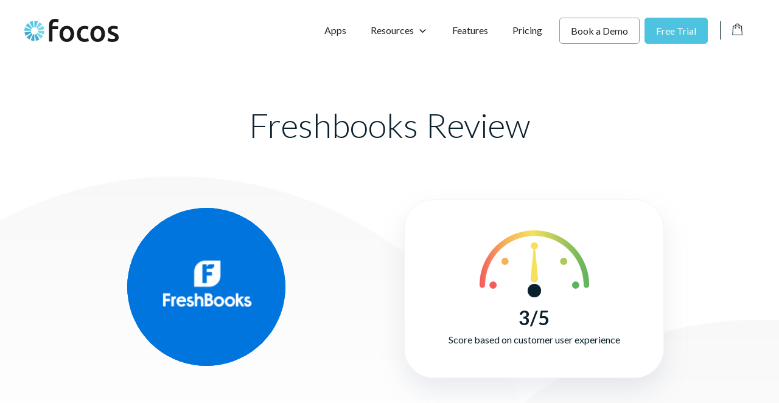

--- FILE ---
content_type: text/html; charset=UTF-8
request_url: https://focos.io/freshbooks-review/
body_size: 21670
content:
<!DOCTYPE html>
<html lang="en-US">
<head>
	<meta charset="UTF-8">
	<link rel="profile" href="https://gmpg.org/xfn/11">
	
            <meta name="facebook-domain-verification" content="ogde3j39giula3dxkp7ojmkof4ye39"/>
            <meta name="google-site-verification" content="PGi1HNhGPD3yjNZQKZleCx8BXfgXHkxGEQSAMgPanKU"/>

            <!-- Google Tag Manager -->
            <script>(
                function (w, d, s, l, i) {
                  w[l] = w[l] || []
                  w[l].push({
                    'gtm.start':
                      new Date().getTime(), event: 'gtm.js',
                  })
                  var f = d.getElementsByTagName(s)[0],
                    j = d.createElement(s), dl = l != 'dataLayer' ? '&l=' + l : ''
                  j.async = true
                  j.src =
                    'https://www.googletagmanager.com/gtm.js?id=' + i + dl
                  f.parentNode.insertBefore(j, f)
                }
              )(window, document, 'script', 'dataLayer',
                'GTM-PQWX759')</script><!-- End Google Tag Manager -->

            <!-- Global site tag (gtag.js) - Google Analytics -->
            <script async src="https://www.googletagmanager.com/gtag/js?id=UA-179013104-1"></script>
            <script>
              window.dataLayer = window.dataLayer || []

              function gtag () {
                dataLayer.push(arguments)
              }

              gtag('js', new Date())

              gtag('config', 'UA-179013104-1')
            </script>

            <!-- Facebook Pixel Code -->
            <script>
              !function (f, b, e, v, n, t, s) {
                if (f.fbq) {
                  return
                }
                n = f.fbq = function () {
                  n.callMethod ?
                    n.callMethod.apply(n, arguments) : n.queue.push(arguments)
                }
                if (!f._fbq) {
                  f._fbq = n
                }
                n.push = n
                n.loaded = !0
                n.version = '2.0'
                n.queue = []
                t = b.createElement(e)
                t.async = !0
                t.src = v
                s = b.getElementsByTagName(e)[0]
                s.parentNode.insertBefore(t, s)
              }(window, document, 'script',
                'https://connect.facebook.net/en_US/fbevents.js')
              fbq('init', '476900400091304')
              fbq('track', 'PageView')
            </script>
            <noscript>
                <img height="1" width="1" style="display:none" src="https://www.facebook.com/tr?id=476900400091304&ev=PageView&noscript=1"/>
            </noscript><!-- End Facebook Pixel Code -->        <meta name='robots' content='index, follow, max-image-preview:large, max-snippet:-1, max-video-preview:-1' />
	<style>img:is([sizes="auto" i], [sizes^="auto," i]) { contain-intrinsic-size: 3000px 1500px }</style>
	<meta name="viewport" content="width=device-width, initial-scale=1">
	<!-- This site is optimized with the Yoast SEO plugin v26.7 - https://yoast.com/wordpress/plugins/seo/ -->
	<title>Freshbooks Review - Focos</title>
	<link rel="canonical" href="https://focos.io/freshbooks-review/" />
	<meta property="og:locale" content="en_US" />
	<meta property="og:type" content="article" />
	<meta property="og:title" content="Freshbooks Review - Focos" />
	<meta property="og:url" content="https://focos.io/freshbooks-review/" />
	<meta property="og:site_name" content="Focos" />
	<meta property="article:modified_time" content="2022-03-14T09:52:28+00:00" />
	<meta property="og:image" content="https://d1j8x7e41rkduz.cloudfront.net/wp-content/uploads/2021/05/17182712/Homepage-social-image-Focos.png" />
	<meta property="og:image:width" content="1200" />
	<meta property="og:image:height" content="630" />
	<meta property="og:image:type" content="image/png" />
	<meta name="twitter:card" content="summary_large_image" />
	<script type="application/ld+json" class="yoast-schema-graph">{"@context":"https://schema.org","@graph":[{"@type":"WebPage","@id":"https://focos.io/freshbooks-review/","url":"https://focos.io/freshbooks-review/","name":"Freshbooks Review - Focos","isPartOf":{"@id":"https://focos.io/#website"},"datePublished":"2022-03-14T09:52:14+00:00","dateModified":"2022-03-14T09:52:28+00:00","breadcrumb":{"@id":"https://focos.io/freshbooks-review/#breadcrumb"},"inLanguage":"en-US","potentialAction":[{"@type":"ReadAction","target":["https://focos.io/freshbooks-review/"]}]},{"@type":"BreadcrumbList","@id":"https://focos.io/freshbooks-review/#breadcrumb","itemListElement":[{"@type":"ListItem","position":1,"name":"Home","item":"https://focos.io/"},{"@type":"ListItem","position":2,"name":"Freshbooks Review"}]},{"@type":"WebSite","@id":"https://focos.io/#website","url":"https://focos.io/","name":"Focos","description":"Work made easy","publisher":{"@id":"https://focos.io/#organization"},"potentialAction":[{"@type":"SearchAction","target":{"@type":"EntryPoint","urlTemplate":"https://focos.io/?s={search_term_string}"},"query-input":{"@type":"PropertyValueSpecification","valueRequired":true,"valueName":"search_term_string"}}],"inLanguage":"en-US"},{"@type":"Organization","@id":"https://focos.io/#organization","name":"FOCOS","url":"https://focos.io/","logo":{"@type":"ImageObject","inLanguage":"en-US","@id":"https://focos.io/#/schema/logo/image/","url":"https://focos.io/wp-content/uploads/2020/07/focos-logo-2@2x.png","contentUrl":"https://focos.io/wp-content/uploads/2020/07/focos-logo-2@2x.png","width":309,"height":76,"caption":"FOCOS"},"image":{"@id":"https://focos.io/#/schema/logo/image/"}}]}</script>
	<!-- / Yoast SEO plugin. -->


<script type='application/javascript'  id='pys-version-script'>console.log('PixelYourSite Free version 11.1.5.2');</script>
<link rel='dns-prefetch' href='//js.hs-scripts.com' />
<link rel='dns-prefetch' href='//fonts.googleapis.com' />
<link rel='dns-prefetch' href='//cdnjs.cloudflare.com' />
<link href='https://fonts.gstatic.com' crossorigin rel='preconnect' />
<link rel="alternate" type="application/rss+xml" title="Focos &raquo; Feed" href="https://focos.io/feed/" />
<link rel="alternate" type="application/rss+xml" title="Focos &raquo; Comments Feed" href="https://focos.io/comments/feed/" />
<link rel="alternate" type="application/rss+xml" title="Focos &raquo; Freshbooks Review Comments Feed" href="https://focos.io/freshbooks-review/feed/" />
<link rel="preload" href="https://focos.io/wp-content/plugins/freshdesk-support/public/css/freshdesk_plugin.css?ver=1719844945" as="style" id="fd_plugin_css-css" media="all" onload="this.onload=null;this.rel='stylesheet'"><noscript><link rel='stylesheet' id='fd_plugin_css-css' href='https://focos.io/wp-content/plugins/freshdesk-support/public/css/freshdesk_plugin.css?ver=1719844945' media='all' />
</noscript><style id='classic-theme-styles-inline-css'>
/*! This file is auto-generated */
.wp-block-button__link{color:#fff;background-color:#32373c;border-radius:9999px;box-shadow:none;text-decoration:none;padding:calc(.667em + 2px) calc(1.333em + 2px);font-size:1.125em}.wp-block-file__button{background:#32373c;color:#fff;text-decoration:none}
</style>
<link rel="preload" href="https://focos.io/wp-content/plugins/affiliate-wp/assets/css/forms.min.css?ver=2.6.8" as="style" id="affwp-forms-css" media="all" onload="this.onload=null;this.rel='stylesheet'"><noscript><link rel='stylesheet' id='affwp-forms-css' href='https://focos.io/wp-content/plugins/affiliate-wp/assets/css/forms.min.css?ver=2.6.8' media='all' />
</noscript><style id='woocommerce-inline-inline-css'>
.woocommerce form .form-row .required { visibility: visible; }
</style>
<link rel='stylesheet' id='generate-comments-css' href='https://focos.io/wp-content/themes/generatepress/assets/css/components/comments.min.css?ver=3.1.3' media='all' />
<link rel="preload" href="https://focos.io/wp-content/themes/generatepress/assets/css/components/widget-areas.min.css?ver=3.1.3" as="style" id="generate-widget-areas-css" media="all" onload="this.onload=null;this.rel='stylesheet'"><noscript><link rel='stylesheet' id='generate-widget-areas-css' href='https://focos.io/wp-content/themes/generatepress/assets/css/components/widget-areas.min.css?ver=3.1.3' media='all' />
</noscript><link rel='stylesheet' id='generate-style-css' href='https://focos.io/wp-content/themes/generatepress/assets/css/main.min.css?ver=3.1.3' media='all' />
<style id='generate-style-inline-css'>
@media (max-width:768px){}
body{background-color:var(--base-3);color:#6d748d;}a{color:var(--accent);}a{text-decoration:underline;}.entry-title a, .site-branding a, a.button, .wp-block-button__link, .main-navigation a{text-decoration:none;}a:hover, a:focus, a:active{color:var(--contrast);}.grid-container{max-width:1300px;}.wp-block-group__inner-container{max-width:1300px;margin-left:auto;margin-right:auto;}.site-header .header-image{width:155px;}.dropdown-click .main-navigation ul ul{display:none;visibility:hidden;}.dropdown-click .main-navigation ul ul ul.toggled-on{left:0;top:auto;position:relative;box-shadow:none;border-bottom:1px solid rgba(0,0,0,0.05);}.dropdown-click .main-navigation ul ul li:last-child > ul.toggled-on{border-bottom:0;}.dropdown-click .main-navigation ul.toggled-on, .dropdown-click .main-navigation ul li.sfHover > ul.toggled-on{display:block;left:auto;right:auto;opacity:1;visibility:visible;pointer-events:auto;height:auto;overflow:visible;float:none;}.dropdown-click .main-navigation.sub-menu-left .sub-menu.toggled-on, .dropdown-click .main-navigation.sub-menu-left ul li.sfHover > ul.toggled-on{right:0;}.dropdown-click nav ul ul ul{background-color:transparent;}.dropdown-click .widget-area .main-navigation ul ul{top:auto;position:absolute;float:none;width:100%;left:-99999px;}.dropdown-click .widget-area .main-navigation ul ul.toggled-on{position:relative;left:0;right:0;}.dropdown-click .widget-area.sidebar .main-navigation ul li.sfHover ul, .dropdown-click .widget-area.sidebar .main-navigation ul li:hover ul{right:0;left:0;}.dropdown-click .sfHover > a > .dropdown-menu-toggle > .gp-icon svg{transform:rotate(180deg);}:root{--contrast:#222222;--contrast-2:#575760;--contrast-3:#b2b2be;--base:#f0f0f0;--base-2:#f7f8f9;--base-3:#ffffff;--accent:#0a202c;}.has-contrast-color{color:#222222;}.has-contrast-background-color{background-color:#222222;}.has-contrast-2-color{color:#575760;}.has-contrast-2-background-color{background-color:#575760;}.has-contrast-3-color{color:#b2b2be;}.has-contrast-3-background-color{background-color:#b2b2be;}.has-base-color{color:#f0f0f0;}.has-base-background-color{background-color:#f0f0f0;}.has-base-2-color{color:#f7f8f9;}.has-base-2-background-color{background-color:#f7f8f9;}.has-base-3-color{color:#ffffff;}.has-base-3-background-color{background-color:#ffffff;}.has-accent-color{color:#0a202c;}.has-accent-background-color{background-color:#0a202c;}body, button, input, select, textarea{font-family:Lato, sans-serif;}.top-bar{background-color:#636363;color:#ffffff;}.top-bar a{color:#ffffff;}.top-bar a:hover{color:#303030;}.site-header{background-color:var(--base-3);color:var(--contrast);}.main-title a,.main-title a:hover{color:var(--contrast);}.site-description{color:var(--contrast-2);}.mobile-menu-control-wrapper .menu-toggle,.mobile-menu-control-wrapper .menu-toggle:hover,.mobile-menu-control-wrapper .menu-toggle:focus,.has-inline-mobile-toggle #site-navigation.toggled{background-color:rgba(0, 0, 0, 0.02);}.main-navigation,.main-navigation ul ul{background-color:var(--base-3);}.main-navigation .main-nav ul li a, .main-navigation .menu-toggle, .main-navigation .menu-bar-items{color:var(--contrast);}.main-navigation .main-nav ul li:not([class*="current-menu-"]):hover > a, .main-navigation .main-nav ul li:not([class*="current-menu-"]):focus > a, .main-navigation .main-nav ul li.sfHover:not([class*="current-menu-"]) > a, .main-navigation .menu-bar-item:hover > a, .main-navigation .menu-bar-item.sfHover > a{color:var(--accent);}button.menu-toggle:hover,button.menu-toggle:focus{color:var(--contrast);}.main-navigation .main-nav ul li[class*="current-menu-"] > a{color:var(--accent);}.navigation-search input[type="search"],.navigation-search input[type="search"]:active, .navigation-search input[type="search"]:focus, .main-navigation .main-nav ul li.search-item.active > a, .main-navigation .menu-bar-items .search-item.active > a{color:var(--accent);}.main-navigation ul ul{background-color:var(--base);}.separate-containers .inside-article, .separate-containers .comments-area, .separate-containers .page-header, .one-container .container, .separate-containers .paging-navigation, .inside-page-header{background-color:var(--base-3);}.entry-header h1,.page-header h1{color:var(--contrast);}.entry-title a{color:var(--contrast);}.entry-title a:hover{color:var(--contrast-2);}.entry-meta{color:var(--contrast-2);}.sidebar .widget{background-color:var(--base-3);}.footer-widgets{background-color:#292e31;}.footer-widgets a{color:#d2d2d2;}.footer-widgets a:hover{color:var(--contrast-2);}.footer-widgets .widget-title{color:var(--base-3);}.site-info{color:#d2d2d2;background-color:#23272a;}.site-info a{color:#d2d2d2;}.site-info a:hover{color:#d2d2d2;}.footer-bar .widget_nav_menu .current-menu-item a{color:#d2d2d2;}input[type="text"],input[type="email"],input[type="url"],input[type="password"],input[type="search"],input[type="tel"],input[type="number"],textarea,select{color:var(--contrast);background-color:var(--base-2);border-color:var(--base);}input[type="text"]:focus,input[type="email"]:focus,input[type="url"]:focus,input[type="password"]:focus,input[type="search"]:focus,input[type="tel"]:focus,input[type="number"]:focus,textarea:focus,select:focus{color:var(--contrast);background-color:var(--base-2);border-color:var(--contrast-3);}button,html input[type="button"],input[type="reset"],input[type="submit"],a.button,a.wp-block-button__link:not(.has-background){color:#ffffff;background-color:#55555e;}button:hover,html input[type="button"]:hover,input[type="reset"]:hover,input[type="submit"]:hover,a.button:hover,button:focus,html input[type="button"]:focus,input[type="reset"]:focus,input[type="submit"]:focus,a.button:focus,a.wp-block-button__link:not(.has-background):active,a.wp-block-button__link:not(.has-background):focus,a.wp-block-button__link:not(.has-background):hover{color:#ffffff;background-color:#3f4047;}a.generate-back-to-top{background-color:rgba( 0,0,0,0.4 );color:#ffffff;}a.generate-back-to-top:hover,a.generate-back-to-top:focus{background-color:rgba( 0,0,0,0.6 );color:#ffffff;}@media (max-width: 990px){.main-navigation .menu-bar-item:hover > a, .main-navigation .menu-bar-item.sfHover > a{background:none;color:var(--contrast);}}.nav-below-header .main-navigation .inside-navigation.grid-container, .nav-above-header .main-navigation .inside-navigation.grid-container{padding:0px 20px 0px 20px;}.site-main .wp-block-group__inner-container{padding:40px;}.separate-containers .paging-navigation{padding-top:20px;padding-bottom:20px;}.entry-content .alignwide, body:not(.no-sidebar) .entry-content .alignfull{margin-left:-40px;width:calc(100% + 80px);max-width:calc(100% + 80px);}.rtl .menu-item-has-children .dropdown-menu-toggle{padding-left:20px;}.rtl .main-navigation .main-nav ul li.menu-item-has-children > a{padding-right:20px;}@media (max-width:768px){.separate-containers .inside-article, .separate-containers .comments-area, .separate-containers .page-header, .separate-containers .paging-navigation, .one-container .site-content, .inside-page-header{padding:30px;}.site-main .wp-block-group__inner-container{padding:30px;}.inside-top-bar{padding-right:30px;padding-left:30px;}.inside-header{padding-right:30px;padding-left:30px;}.widget-area .widget{padding-top:30px;padding-right:30px;padding-bottom:30px;padding-left:30px;}.footer-widgets-container{padding-top:30px;padding-right:30px;padding-bottom:30px;padding-left:30px;}.inside-site-info{padding-right:30px;padding-left:30px;}.entry-content .alignwide, body:not(.no-sidebar) .entry-content .alignfull{margin-left:-30px;width:calc(100% + 60px);max-width:calc(100% + 60px);}.one-container .site-main .paging-navigation{margin-bottom:20px;}}/* End cached CSS */.is-right-sidebar{width:30%;}.is-left-sidebar{width:30%;}.site-content .content-area{width:100%;}@media (max-width: 990px){.main-navigation .menu-toggle,.sidebar-nav-mobile:not(#sticky-placeholder){display:block;}.main-navigation ul,.gen-sidebar-nav,.main-navigation:not(.slideout-navigation):not(.toggled) .main-nav > ul,.has-inline-mobile-toggle #site-navigation .inside-navigation > *:not(.navigation-search):not(.main-nav){display:none;}.nav-align-right .inside-navigation,.nav-align-center .inside-navigation{justify-content:space-between;}.has-inline-mobile-toggle .mobile-menu-control-wrapper{display:flex;flex-wrap:wrap;}.has-inline-mobile-toggle .inside-header{flex-direction:row;text-align:left;flex-wrap:wrap;}.has-inline-mobile-toggle .header-widget,.has-inline-mobile-toggle #site-navigation{flex-basis:100%;}.nav-float-left .has-inline-mobile-toggle #site-navigation{order:10;}}
.main-navigation .main-nav ul li a,.menu-toggle,.main-navigation .menu-bar-item > a{transition: line-height 300ms ease}.main-navigation.toggled .main-nav > ul{background-color: var(--base-3)}.sticky-enabled .gen-sidebar-nav.is_stuck .main-navigation {margin-bottom: 0px;}.sticky-enabled .gen-sidebar-nav.is_stuck {z-index: 500;}.sticky-enabled .main-navigation.is_stuck {box-shadow: 0 2px 2px -2px rgba(0, 0, 0, .2);}.navigation-stick:not(.gen-sidebar-nav) {left: 0;right: 0;width: 100% !important;}.both-sticky-menu .main-navigation:not(#mobile-header).toggled .main-nav > ul,.mobile-sticky-menu .main-navigation:not(#mobile-header).toggled .main-nav > ul,.mobile-header-sticky #mobile-header.toggled .main-nav > ul {position: absolute;left: 0;right: 0;z-index: 999;}@media (max-width: 990px){#sticky-placeholder{height:0;overflow:hidden;}.has-inline-mobile-toggle #site-navigation.toggled{margin-top:0;}.has-inline-mobile-menu #site-navigation.toggled .main-nav > ul{top:1.5em;}}.nav-float-right .navigation-stick {width: 100% !important;left: 0;}.nav-float-right .navigation-stick .navigation-branding {margin-right: auto;}.main-navigation.has-sticky-branding:not(.grid-container) .inside-navigation:not(.grid-container) .navigation-branding{margin-left: 10px;}.main-navigation.navigation-stick.has-sticky-branding .inside-navigation.grid-container{padding-left:40px;padding-right:40px;}@media (max-width:768px){.main-navigation.navigation-stick.has-sticky-branding .inside-navigation.grid-container{padding-left:0;padding-right:0;}}
</style>
<link rel='stylesheet' id='generate-child-css' href='https://focos.io/wp-content/themes/focos-gp-child/style.css?ver=1676677637' media='all' />
<link rel='stylesheet' id='generate-google-fonts-css' href='https://fonts.googleapis.com/css?family=Lato%3A100%2C100italic%2C300%2C300italic%2Cregular%2Citalic%2C700%2C700italic%2C900%2C900italic&#038;display=swap&#038;ver=3.1.3' media='all' />
<link rel="preload" href="https://focos.io/wp-content/plugins/gp-premium/blog/functions/css/columns.min.css?ver=2.1.2" as="style" id="generate-blog-columns-css" media="all" onload="this.onload=null;this.rel='stylesheet'"><noscript><link rel='stylesheet' id='generate-blog-columns-css' href='https://focos.io/wp-content/plugins/gp-premium/blog/functions/css/columns.min.css?ver=2.1.2' media='all' />
</noscript><link rel="preload" href="https://focos.io/wp-content/plugins/gp-premium/menu-plus/functions/css/navigation-branding-flex.min.css?ver=2.1.2" as="style" id="generate-navigation-branding-css" media="all" onload="this.onload=null;this.rel='stylesheet'"><noscript><link rel='stylesheet' id='generate-navigation-branding-css' href='https://focos.io/wp-content/plugins/gp-premium/menu-plus/functions/css/navigation-branding-flex.min.css?ver=2.1.2' media='all' />
</noscript><style id='generate-navigation-branding-inline-css'>
.main-navigation.has-branding .inside-navigation.grid-container, .main-navigation.has-branding.grid-container .inside-navigation:not(.grid-container){padding:0px 40px 0px 40px;}.main-navigation.has-branding:not(.grid-container) .inside-navigation:not(.grid-container) .navigation-branding{margin-left:10px;}.main-navigation .sticky-navigation-logo, .main-navigation.navigation-stick .site-logo:not(.mobile-header-logo){display:none;}.main-navigation.navigation-stick .sticky-navigation-logo{display:block;}.navigation-branding img, .site-logo.mobile-header-logo img{height:60px;width:auto;}.navigation-branding .main-title{line-height:60px;}@media (max-width: 990px){.main-navigation.has-branding.nav-align-center .menu-bar-items, .main-navigation.has-sticky-branding.navigation-stick.nav-align-center .menu-bar-items{margin-left:auto;}.navigation-branding{margin-right:auto;margin-left:10px;}.navigation-branding .main-title, .mobile-header-navigation .site-logo{margin-left:10px;}.main-navigation.has-branding .inside-navigation.grid-container{padding:0px;}}
</style>
<link rel="preload" href="https://focos.io/wp-content/plugins/gp-premium/woocommerce/functions/css/woocommerce.min.css?ver=2.1.2" as="style" id="generate-woocommerce-css" media="all" onload="this.onload=null;this.rel='stylesheet'"><noscript><link rel='stylesheet' id='generate-woocommerce-css' href='https://focos.io/wp-content/plugins/gp-premium/woocommerce/functions/css/woocommerce.min.css?ver=2.1.2' media='all' />
</noscript><style id='generate-woocommerce-inline-css'>
.woocommerce #respond input#submit, .woocommerce a.button, .woocommerce button.button, .woocommerce input.button{color:#ffffff;background-color:#55555e;}.woocommerce #respond input#submit:hover, .woocommerce a.button:hover, .woocommerce button.button:hover, .woocommerce input.button:hover{color:#ffffff;background-color:#3f4047;}.woocommerce #respond input#submit.alt, .woocommerce a.button.alt, .woocommerce button.button.alt, .woocommerce input.button.alt, .woocommerce #respond input#submit.alt.disabled, .woocommerce #respond input#submit.alt.disabled:hover, .woocommerce #respond input#submit.alt:disabled, .woocommerce #respond input#submit.alt:disabled:hover, .woocommerce #respond input#submit.alt:disabled[disabled], .woocommerce #respond input#submit.alt:disabled[disabled]:hover, .woocommerce a.button.alt.disabled, .woocommerce a.button.alt.disabled:hover, .woocommerce a.button.alt:disabled, .woocommerce a.button.alt:disabled:hover, .woocommerce a.button.alt:disabled[disabled], .woocommerce a.button.alt:disabled[disabled]:hover, .woocommerce button.button.alt.disabled, .woocommerce button.button.alt.disabled:hover, .woocommerce button.button.alt:disabled, .woocommerce button.button.alt:disabled:hover, .woocommerce button.button.alt:disabled[disabled], .woocommerce button.button.alt:disabled[disabled]:hover, .woocommerce input.button.alt.disabled, .woocommerce input.button.alt.disabled:hover, .woocommerce input.button.alt:disabled, .woocommerce input.button.alt:disabled:hover, .woocommerce input.button.alt:disabled[disabled], .woocommerce input.button.alt:disabled[disabled]:hover{color:#ffffff;background-color:#1e73be;}.woocommerce #respond input#submit.alt:hover, .woocommerce a.button.alt:hover, .woocommerce button.button.alt:hover, .woocommerce input.button.alt:hover{color:#ffffff;background-color:#377fbf;}.woocommerce .star-rating span:before, .woocommerce p.stars:hover a::before{color:#ffa200;}.woocommerce span.onsale{background-color:#222222;color:#ffffff;}.woocommerce ul.products li.product .price, .woocommerce div.product p.price{color:#222222;}.woocommerce div.product .woocommerce-tabs ul.tabs li a{color:#222222;}.woocommerce div.product .woocommerce-tabs ul.tabs li a:hover, .woocommerce div.product .woocommerce-tabs ul.tabs li.active a{color:#1e73be;}.woocommerce-message{background-color:#0b9444;color:#ffffff;}div.woocommerce-message a.button, div.woocommerce-message a.button:focus, div.woocommerce-message a.button:hover, div.woocommerce-message a, div.woocommerce-message a:focus, div.woocommerce-message a:hover{color:#ffffff;}.woocommerce-info{background-color:#f7f6f7;color:#515151;}div.woocommerce-info a.button, div.woocommerce-info a.button:focus, div.woocommerce-info a.button:hover, div.woocommerce-info a, div.woocommerce-info a:focus, div.woocommerce-info a:hover{color:#515151;}.woocommerce-error{background-color:#e8626d;color:#ffffff;}div.woocommerce-error a.button, div.woocommerce-error a.button:focus, div.woocommerce-error a.button:hover, div.woocommerce-error a, div.woocommerce-error a:focus, div.woocommerce-error a:hover{color:#ffffff;}.woocommerce-product-details__short-description{color:#6d748d;}#wc-mini-cart{background-color:#ffffff;color:#000000;}#wc-mini-cart a:not(.button), #wc-mini-cart a.remove{color:#000000;}#wc-mini-cart .button{color:#ffffff;}#wc-mini-cart .button:hover, #wc-mini-cart .button:focus, #wc-mini-cart .button:active{color:#ffffff;}.woocommerce #content div.product div.images, .woocommerce div.product div.images, .woocommerce-page #content div.product div.images, .woocommerce-page div.product div.images{width:50%;}.add-to-cart-panel{background-color:#ffffff;color:#000000;}.add-to-cart-panel a:not(.button){color:#000000;}.woocommerce .widget_price_filter .price_slider_wrapper .ui-widget-content{background-color:#dddddd;}.woocommerce .widget_price_filter .ui-slider .ui-slider-range, .woocommerce .widget_price_filter .ui-slider .ui-slider-handle{background-color:#666666;}.cart-contents > span.number-of-items{background-color:rgba(0,0,0,0.05);}.cart-contents .amount{display:none;}.cart-contents > span.number-of-items{display:inline-block;}.woocommerce-MyAccount-navigation li.is-active a:after, a.button.wc-forward:after{display:none;}#payment .payment_methods>.wc_payment_method>label:before{font-family:WooCommerce;content:"\e039";}#payment .payment_methods li.wc_payment_method>input[type=radio]:first-child:checked+label:before{content:"\e03c";}.woocommerce-ordering:after{font-family:WooCommerce;content:"\e00f";}.wc-columns-container .products, .woocommerce .related ul.products, .woocommerce .up-sells ul.products{grid-gap:50px;}@media (max-width: 1024px){.woocommerce .wc-columns-container.wc-tablet-columns-2 .products{-ms-grid-columns:(1fr)[2];grid-template-columns:repeat(2, 1fr);}.wc-related-upsell-tablet-columns-2 .related ul.products, .wc-related-upsell-tablet-columns-2 .up-sells ul.products{-ms-grid-columns:(1fr)[2];grid-template-columns:repeat(2, 1fr);}}@media (max-width:768px){.add-to-cart-panel .continue-shopping{background-color:#ffffff;}.woocommerce #content div.product div.images,.woocommerce div.product div.images,.woocommerce-page #content div.product div.images,.woocommerce-page div.product div.images{width:100%;}}@media (max-width: 990px){nav.toggled .main-nav li.wc-menu-item{display:none !important;}.mobile-bar-items.wc-mobile-cart-items{z-index:1;}}
</style>
<link rel="preload" href="https://focos.io/wp-content/plugins/gp-premium/woocommerce/functions/css/woocommerce-mobile.min.css?ver=2.1.2" as="style" id="generate-woocommerce-mobile-css" media="(max-width:768px)" onload="this.onload=null;this.rel='stylesheet'"><noscript><link rel='stylesheet' id='generate-woocommerce-mobile-css' href='https://focos.io/wp-content/plugins/gp-premium/woocommerce/functions/css/woocommerce-mobile.min.css?ver=2.1.2' media='(max-width:768px)' />
</noscript><link rel='stylesheet' id='grid-css' href='https://focos.io/wp-content/themes/focos-gp-child/css/bootstrap/bootstrap-grid.min.css?ver=6.8.3' media='all' />
<link rel='stylesheet' id='legacy-theme-css' href='https://focos.io/wp-content/themes/focos-gp-child/css/theme.css?ver=6.8.3' media='all' />
<link rel="preload" href="https://cdnjs.cloudflare.com/ajax/libs/font-awesome/5.15.4/css/all.min.css?ver=6.8.3" as="style" id="fa-css" media="all" onload="this.onload=null;this.rel='stylesheet'"><noscript><link rel='stylesheet' id='fa-css' href='https://cdnjs.cloudflare.com/ajax/libs/font-awesome/5.15.4/css/all.min.css?ver=6.8.3' media='all' />
</noscript><link rel='stylesheet' id='app-review-css' href='https://focos.io/wp-content/themes/focos-gp-child/css/app-review.css?ver=6.8.3' media='all' />
<script id="jquery-core-js-extra">
var pysFacebookRest = {"restApiUrl":"https:\/\/focos.io\/wp-json\/pys-facebook\/v1\/event","debug":""};
</script>
<script src="https://focos.io/wp-includes/js/jquery/jquery.min.js?ver=3.7.1" id="jquery-core-js"></script>
<script src="https://focos.io/wp-includes/js/jquery/jquery-migrate.min.js?ver=3.4.1" id="jquery-migrate-js"></script>
<script id="jquery-cookie-js-extra">
var affwp_scripts = {"ajaxurl":"https:\/\/focos.io\/wp-admin\/admin-ajax.php"};
</script>
<script src="https://focos.io/wp-content/plugins/woocommerce/assets/js/jquery-cookie/jquery.cookie.min.js?ver=1.4.1-wc.6.6.1" id="jquery-cookie-js"></script>
<script id="affwp-tracking-js-extra">
var affwp_debug_vars = {"integrations":{"woocommerce":"WooCommerce"},"version":"2.6.8","currency":"USD"};
</script>
<script src="https://focos.io/wp-content/plugins/affiliate-wp/assets/js/tracking.min.js?ver=2.6.8" id="affwp-tracking-js"></script>
<script src="https://focos.io/wp-content/plugins/pixelyoursite/dist/scripts/jquery.bind-first-0.2.3.min.js?ver=0.2.3" id="jquery-bind-first-js"></script>
<script src="https://focos.io/wp-content/plugins/pixelyoursite/dist/scripts/js.cookie-2.1.3.min.js?ver=2.1.3" id="js-cookie-pys-js"></script>
<script src="https://focos.io/wp-content/plugins/pixelyoursite/dist/scripts/tld.min.js?ver=2.3.1" id="js-tld-js"></script>
<script id="pys-js-extra">
var pysOptions = {"staticEvents":{"facebook":{"init_event":[{"delay":0,"type":"static","ajaxFire":false,"name":"PageView","pixelIds":["122380136546292"],"eventID":"2c4d3577-6236-412a-86d3-72f1feace996","params":{"page_title":"Freshbooks Review","post_type":"page","post_id":12966,"plugin":"PixelYourSite","user_role":"guest","event_url":"focos.io\/freshbooks-review\/"},"e_id":"init_event","ids":[],"hasTimeWindow":false,"timeWindow":0,"woo_order":"","edd_order":""}]}},"dynamicEvents":{"automatic_event_form":{"facebook":{"delay":0,"type":"dyn","name":"Form","pixelIds":["122380136546292"],"eventID":"cf327704-7933-4ebc-915c-60f1a8f99e1e","params":{"page_title":"Freshbooks Review","post_type":"page","post_id":12966,"plugin":"PixelYourSite","user_role":"guest","event_url":"focos.io\/freshbooks-review\/"},"e_id":"automatic_event_form","ids":[],"hasTimeWindow":false,"timeWindow":0,"woo_order":"","edd_order":""}},"automatic_event_download":{"facebook":{"delay":0,"type":"dyn","name":"Download","extensions":["","doc","exe","js","pdf","ppt","tgz","zip","xls"],"pixelIds":["122380136546292"],"eventID":"7bf2d50f-01ef-4822-a662-d8cfecd2acc0","params":{"page_title":"Freshbooks Review","post_type":"page","post_id":12966,"plugin":"PixelYourSite","user_role":"guest","event_url":"focos.io\/freshbooks-review\/"},"e_id":"automatic_event_download","ids":[],"hasTimeWindow":false,"timeWindow":0,"woo_order":"","edd_order":""}},"automatic_event_comment":{"facebook":{"delay":0,"type":"dyn","name":"Comment","pixelIds":["122380136546292"],"eventID":"e61c1805-0a2e-41f8-b676-b09bb6d33e69","params":{"page_title":"Freshbooks Review","post_type":"page","post_id":12966,"plugin":"PixelYourSite","user_role":"guest","event_url":"focos.io\/freshbooks-review\/"},"e_id":"automatic_event_comment","ids":[],"hasTimeWindow":false,"timeWindow":0,"woo_order":"","edd_order":""}},"woo_add_to_cart_on_button_click":{"facebook":{"delay":0,"type":"dyn","name":"AddToCart","pixelIds":["122380136546292"],"eventID":"821d37e1-2d82-48a8-82e8-9420ae7a30b5","params":{"page_title":"Freshbooks Review","post_type":"page","post_id":12966,"plugin":"PixelYourSite","user_role":"guest","event_url":"focos.io\/freshbooks-review\/"},"e_id":"woo_add_to_cart_on_button_click","ids":[],"hasTimeWindow":false,"timeWindow":0,"woo_order":"","edd_order":""}}},"triggerEvents":[],"triggerEventTypes":[],"facebook":{"pixelIds":["122380136546292"],"advancedMatching":[],"advancedMatchingEnabled":true,"removeMetadata":false,"wooVariableAsSimple":false,"serverApiEnabled":true,"wooCRSendFromServer":false,"send_external_id":null,"enabled_medical":false,"do_not_track_medical_param":["event_url","post_title","page_title","landing_page","content_name","categories","category_name","tags"],"meta_ldu":false},"debug":"","siteUrl":"https:\/\/focos.io","ajaxUrl":"https:\/\/focos.io\/wp-admin\/admin-ajax.php","ajax_event":"2913d2a75f","enable_remove_download_url_param":"1","cookie_duration":"7","last_visit_duration":"60","enable_success_send_form":"","ajaxForServerEvent":"1","ajaxForServerStaticEvent":"1","useSendBeacon":"1","send_external_id":"1","external_id_expire":"180","track_cookie_for_subdomains":"1","google_consent_mode":"1","gdpr":{"ajax_enabled":false,"all_disabled_by_api":false,"facebook_disabled_by_api":false,"analytics_disabled_by_api":false,"google_ads_disabled_by_api":false,"pinterest_disabled_by_api":false,"bing_disabled_by_api":false,"reddit_disabled_by_api":false,"externalID_disabled_by_api":false,"facebook_prior_consent_enabled":true,"analytics_prior_consent_enabled":true,"google_ads_prior_consent_enabled":null,"pinterest_prior_consent_enabled":true,"bing_prior_consent_enabled":true,"cookiebot_integration_enabled":false,"cookiebot_facebook_consent_category":"marketing","cookiebot_analytics_consent_category":"statistics","cookiebot_tiktok_consent_category":"marketing","cookiebot_google_ads_consent_category":"marketing","cookiebot_pinterest_consent_category":"marketing","cookiebot_bing_consent_category":"marketing","consent_magic_integration_enabled":false,"real_cookie_banner_integration_enabled":false,"cookie_notice_integration_enabled":false,"cookie_law_info_integration_enabled":false,"analytics_storage":{"enabled":true,"value":"granted","filter":false},"ad_storage":{"enabled":true,"value":"granted","filter":false},"ad_user_data":{"enabled":true,"value":"granted","filter":false},"ad_personalization":{"enabled":true,"value":"granted","filter":false}},"cookie":{"disabled_all_cookie":false,"disabled_start_session_cookie":false,"disabled_advanced_form_data_cookie":false,"disabled_landing_page_cookie":false,"disabled_first_visit_cookie":false,"disabled_trafficsource_cookie":false,"disabled_utmTerms_cookie":false,"disabled_utmId_cookie":false},"tracking_analytics":{"TrafficSource":"focos.io","TrafficLanding":"undefined","TrafficUtms":[],"TrafficUtmsId":[]},"GATags":{"ga_datalayer_type":"default","ga_datalayer_name":"dataLayerPYS"},"woo":{"enabled":true,"enabled_save_data_to_orders":true,"addToCartOnButtonEnabled":true,"addToCartOnButtonValueEnabled":true,"addToCartOnButtonValueOption":"price","singleProductId":null,"removeFromCartSelector":"form.woocommerce-cart-form .remove","addToCartCatchMethod":"add_cart_js","is_order_received_page":false,"containOrderId":false},"edd":{"enabled":false},"cache_bypass":"1768503473"};
</script>
<script src="https://focos.io/wp-content/plugins/pixelyoursite/dist/scripts/public.js?ver=11.1.5.2" id="pys-js"></script>
<link rel="https://api.w.org/" href="https://focos.io/wp-json/" /><link rel="alternate" title="JSON" type="application/json" href="https://focos.io/wp-json/wp/v2/pages/12966" /><link rel="EditURI" type="application/rsd+xml" title="RSD" href="https://focos.io/xmlrpc.php?rsd" />
<link rel='shortlink' href='https://focos.io/?p=12966' />
<link rel="alternate" title="oEmbed (JSON)" type="application/json+oembed" href="https://focos.io/wp-json/oembed/1.0/embed?url=https%3A%2F%2Ffocos.io%2Ffreshbooks-review%2F" />
<link rel="alternate" title="oEmbed (XML)" type="text/xml+oembed" href="https://focos.io/wp-json/oembed/1.0/embed?url=https%3A%2F%2Ffocos.io%2Ffreshbooks-review%2F&#038;format=xml" />
			<!-- DO NOT COPY THIS SNIPPET! Start of Page Analytics Tracking for HubSpot WordPress plugin v11.3.37-->
			<script class="hsq-set-content-id" data-content-id="standard-page">
				var _hsq = _hsq || [];
				_hsq.push(["setContentType", "standard-page"]);
			</script>
			<!-- DO NOT COPY THIS SNIPPET! End of Page Analytics Tracking for HubSpot WordPress plugin -->
					<script type="text/javascript">
		var AFFWP = AFFWP || {};
		AFFWP.referral_var = 'ref';
		AFFWP.expiration = 90;
		AFFWP.debug = 0;


		AFFWP.referral_credit_last = 0;
		</script>
<link rel="apple-touch-icon" sizes="60x60" href="/wp-content/uploads/fbrfg/apple-touch-icon.png">
<link rel="icon" type="image/png" sizes="32x32" href="/wp-content/uploads/fbrfg/favicon-32x32.png">
<link rel="icon" type="image/png" sizes="16x16" href="/wp-content/uploads/fbrfg/favicon-16x16.png">
<link rel="manifest" href="/wp-content/uploads/fbrfg/site.webmanifest">
<link rel="mask-icon" href="/wp-content/uploads/fbrfg/safari-pinned-tab.svg" color="#5bbad5">
<link rel="shortcut icon" href="/wp-content/uploads/fbrfg/favicon.ico">
<meta name="msapplication-TileColor" content="#ffffff">
<meta name="msapplication-config" content="/wp-content/uploads/fbrfg/browserconfig.xml">
<meta name="theme-color" content="#ffffff"><link rel="pingback" href="https://focos.io/xmlrpc.php">
	<noscript><style>.woocommerce-product-gallery{ opacity: 1 !important; }</style></noscript>
	</head>

<body class="wp-singular page-template page-template-templates page-template-page-app-review page-template-templatespage-app-review-php page page-id-12966 wp-custom-logo wp-embed-responsive wp-theme-generatepress wp-child-theme-focos-gp-child theme-generatepress post-image-aligned-center sticky-menu-fade sticky-enabled both-sticky-menu woocommerce-no-js no-sidebar nav-float-right separate-containers header-aligned-left dropdown-click dropdown-click-menu-item full-width-content" itemtype="https://schema.org/WebPage" itemscope>
	<a class="screen-reader-text skip-link" href="#content" title="Skip to content">Skip to content</a>		<header class="site-header has-inline-mobile-toggle" id="masthead" aria-label="Site"  itemtype="https://schema.org/WPHeader" itemscope>
			<div class="inside-header grid-container">
				<div class="site-logo">
					<a href="https://focos.io/" title="Focos" rel="home">
						<img  class="header-image is-logo-image" alt="Focos" src="https://d1j8x7e41rkduz.cloudfront.net/wp-content/uploads/2020/07/17191001/focos-logo-2%402x.png" title="Focos" width="309" height="76" />
					</a>
				</div>	<nav class="main-navigation mobile-menu-control-wrapper" id="mobile-menu-control-wrapper" aria-label="Mobile Toggle">
		<div class="menu-bar-items"><span class="menu-bar-item wc-menu-item  ">
					<a href="https://focos.io/bag/" class="cart-contents shopping-cart has-svg-icon" title="View your shopping bag"><span class="gp-icon shopping-cart">
                <img style="height: 20px; width: 16.77px" class="menu-cart-icon" src="https://focos.io/wp-content/themes/focos-gp-child/assets/cart-bag.png">
            </span><span class="number-of-items no-items">0</span><span class="amount"></span></a>		<div id="wc-mini-cart" class="wc-mini-cart" aria-hidden="true">
			<div class="inside-wc-mini-cart">
				<div class="widget woocommerce widget_shopping_cart"><div class="widget_shopping_cart_content"></div></div>			</div>
		</div>
	
				</span></div>		<button data-nav="site-navigation" class="menu-toggle" aria-controls="primary-menu" aria-expanded="false">
			<span class="gp-icon icon-menu-bars"><svg viewBox="0 0 512 512" aria-hidden="true" xmlns="http://www.w3.org/2000/svg" width="1em" height="1em"><path d="M0 96c0-13.255 10.745-24 24-24h464c13.255 0 24 10.745 24 24s-10.745 24-24 24H24c-13.255 0-24-10.745-24-24zm0 160c0-13.255 10.745-24 24-24h464c13.255 0 24 10.745 24 24s-10.745 24-24 24H24c-13.255 0-24-10.745-24-24zm0 160c0-13.255 10.745-24 24-24h464c13.255 0 24 10.745 24 24s-10.745 24-24 24H24c-13.255 0-24-10.745-24-24z" /></svg><svg viewBox="0 0 512 512" aria-hidden="true" xmlns="http://www.w3.org/2000/svg" width="1em" height="1em"><path d="M71.029 71.029c9.373-9.372 24.569-9.372 33.942 0L256 222.059l151.029-151.03c9.373-9.372 24.569-9.372 33.942 0 9.372 9.373 9.372 24.569 0 33.942L289.941 256l151.03 151.029c9.372 9.373 9.372 24.569 0 33.942-9.373 9.372-24.569 9.372-33.942 0L256 289.941l-151.029 151.03c-9.373 9.372-24.569 9.372-33.942 0-9.372-9.373-9.372-24.569 0-33.942L222.059 256 71.029 104.971c-9.372-9.373-9.372-24.569 0-33.942z" /></svg></span><span class="screen-reader-text">Menu</span>		</button>
	</nav>
			<nav class="has-sticky-branding wc-menu-cart-activated main-navigation has-menu-bar-items sub-menu-right" id="site-navigation" aria-label="Primary"  itemtype="https://schema.org/SiteNavigationElement" itemscope>
			<div class="inside-navigation grid-container">
				<div class="navigation-branding"><div class="sticky-navigation-logo">
					<a href="https://focos.io/" title="Focos" rel="home">
						<img src="https://d1j8x7e41rkduz.cloudfront.net/wp-content/uploads/2022/02/17162710/focos-logo-2%402x.png" class="is-logo-image" alt="Focos" width="309" height="76" />
					</a>
				</div></div>				<button class="menu-toggle" aria-controls="primary-menu" aria-expanded="false">
					<span class="gp-icon icon-menu-bars"><svg viewBox="0 0 512 512" aria-hidden="true" xmlns="http://www.w3.org/2000/svg" width="1em" height="1em"><path d="M0 96c0-13.255 10.745-24 24-24h464c13.255 0 24 10.745 24 24s-10.745 24-24 24H24c-13.255 0-24-10.745-24-24zm0 160c0-13.255 10.745-24 24-24h464c13.255 0 24 10.745 24 24s-10.745 24-24 24H24c-13.255 0-24-10.745-24-24zm0 160c0-13.255 10.745-24 24-24h464c13.255 0 24 10.745 24 24s-10.745 24-24 24H24c-13.255 0-24-10.745-24-24z" /></svg><svg viewBox="0 0 512 512" aria-hidden="true" xmlns="http://www.w3.org/2000/svg" width="1em" height="1em"><path d="M71.029 71.029c9.373-9.372 24.569-9.372 33.942 0L256 222.059l151.029-151.03c9.373-9.372 24.569-9.372 33.942 0 9.372 9.373 9.372 24.569 0 33.942L289.941 256l151.03 151.029c9.372 9.373 9.372 24.569 0 33.942-9.373 9.372-24.569 9.372-33.942 0L256 289.941l-151.029 151.03c-9.373 9.372-24.569 9.372-33.942 0-9.372-9.373-9.372-24.569 0-33.942L222.059 256 71.029 104.971c-9.372-9.373-9.372-24.569 0-33.942z" /></svg></span><span class="screen-reader-text">Menu</span>				</button>
				<div id="primary-menu" class="main-nav"><ul id="menu-primary" class=" menu sf-menu"><li id="menu-item-16197" class="menu-item menu-item-type-post_type menu-item-object-page menu-item-16197"><a href="https://focos.io/apps/">Apps</a></li>
<li id="menu-item-8507" class="open-bigmenu menu-item menu-item-type-custom menu-item-object-custom menu-item-8507"><a href="#">Resources <span class="down-arrow"></span></a></li>
<li id="menu-item-8505" class="menu-item menu-item-type-post_type menu-item-object-page menu-item-8505"><a href="https://focos.io/features/">Features</a></li>
<li id="menu-item-8506" class="menu-item menu-item-type-post_type menu-item-object-page menu-item-8506"><a href="https://focos.io/pricing/">Pricing</a></li>
<li id="menu-item-12775" class="nav-btn-alt menu-item menu-item-type-custom menu-item-object-custom menu-item-12775"><a target="_blank" href="https://information.focos.io/book-a-demo">Book a Demo</a></li>
<li id="menu-item-8508" class="nav-btn open-modal-1 free-trial-popup menu-item menu-item-type-custom menu-item-object-custom menu-item-8508"><a href="#">Free Trial</a></li>
</ul></div><div class="menu-bar-items"><span class="menu-bar-item wc-menu-item  ">
					<a href="https://focos.io/bag/" class="cart-contents shopping-cart has-svg-icon" title="View your shopping bag"><span class="gp-icon shopping-cart">
                <img style="height: 20px; width: 16.77px" class="menu-cart-icon" src="https://focos.io/wp-content/themes/focos-gp-child/assets/cart-bag.png">
            </span><span class="number-of-items no-items">0</span><span class="amount"></span></a>		<div id="wc-mini-cart" class="wc-mini-cart" aria-hidden="true">
			<div class="inside-wc-mini-cart">
				<div class="widget woocommerce widget_shopping_cart"><div class="widget_shopping_cart_content"></div></div>			</div>
		</div>
	
				</span></div>			</div>
		</nav>
		    <div class="dropdown-bigmenu-bg"></div>
<div class="dropdown-bigmenu">
    <div class="dropdown-bigmenu-content">
        <div class="row">
            <div class="col-md-3 px-4 py-3">
                <div class="bigmenu-title">Learn</div>
                <div class="bigmenu"><ul id="menu-big-menu-learn" class="menu"><li id="menu-item-8490" class="menu-item menu-item-type-custom menu-item-object-custom menu-item-8490"><a href="https://focos.io/category/work-from-home/">Work from home</a></li>
<li id="menu-item-8492" class="menu-item menu-item-type-custom menu-item-object-custom menu-item-8492"><a href="https://focos.io/category/tools/">Tools</a></li>
<li id="menu-item-8493" class="menu-item menu-item-type-custom menu-item-object-custom menu-item-8493"><a href="https://focos.io/category/tools/gmail/">Gmail &#038; Email hub</a></li>
<li id="menu-item-8494" class="menu-item menu-item-type-custom menu-item-object-custom menu-item-8494"><a href="https://focos.io/category/productivity/">Productivity tips</a></li>
<li id="menu-item-8495" class="menu-item menu-item-type-custom menu-item-object-custom menu-item-8495"><a href="https://focos.io/category/future-of-work/">Future of work</a></li>
<li id="menu-item-9218" class="menu-item menu-item-type-taxonomy menu-item-object-category menu-item-9218"><a href="https://focos.io/expert-interviews/">Expert Interviews</a></li>
<li id="menu-item-8491" class="menu-item menu-item-type-custom menu-item-object-custom menu-item-8491"><a href="https://focos.io/blog/">Blog</a></li>
</ul></div>            </div>
            <div class="col-md-3 px-4 py-3">
                <div class="bigmenu-title">Use Cases</div>
                <div class="bigmenu"><ul id="menu-big-menu-use-cases" class="menu"><li id="menu-item-8748" class="menu-item menu-item-type-post_type menu-item-object-page menu-item-8748"><a href="https://focos.io/remote-work/">Remote work</a></li>
<li id="menu-item-8749" class="menu-item menu-item-type-post_type menu-item-object-page menu-item-8749"><a href="https://focos.io/sales/">Sales</a></li>
<li id="menu-item-8745" class="menu-item menu-item-type-post_type menu-item-object-page menu-item-8745"><a href="https://focos.io/finance-and-operations/">Finance &#038; Operations</a></li>
<li id="menu-item-8746" class="menu-item menu-item-type-post_type menu-item-object-page menu-item-8746"><a href="https://focos.io/human-resources/">HR</a></li>
<li id="menu-item-8747" class="menu-item menu-item-type-post_type menu-item-object-page menu-item-8747"><a href="https://focos.io/marketing/">Marketing</a></li>
<li id="menu-item-8744" class="menu-item menu-item-type-post_type menu-item-object-page menu-item-8744"><a href="https://focos.io/customer-support/">Customer support</a></li>
<li id="menu-item-9253" class="menu-item menu-item-type-post_type menu-item-object-page menu-item-9253"><a href="https://focos.io/reduce-your-software-spend/">Reduce your software spend</a></li>
</ul></div>            </div>
            <div class="col-md-6 px-4 py-3">
                <div class="bigmenu-title">Featured</div>
                <div class="bigmenu"><ul id="menu-big-menu-featured" class="menu"><li id="menu-item-23600" class="menu-item menu-item-type-post_type menu-item-object-post menu-item-23600"><a class="bigmenu-item-image" href="https://focos.io/gmail-vs-outlook/" style="background-image: url(https://d1j8x7e41rkduz.cloudfront.net/wp-content/uploads/2020/10/17164227/gmail-outlook-1024x682.png);"> &nbsp;</a><a href="https://focos.io/gmail-vs-outlook/">Gmail vs Outlook in 2022 – the Pros, Cons, and Differences</a></li>
<li id="menu-item-23601" class="menu-item menu-item-type-post_type menu-item-object-post menu-item-23601"><a class="bigmenu-item-image" href="https://focos.io/hr-tools-to-boost-your-efficiency/" style="background-image: url(https://d1j8x7e41rkduz.cloudfront.net/wp-content/uploads/2021/12/17164925/hr-tools-efficiency-1024x732.jpg);"> &nbsp;</a><a href="https://focos.io/hr-tools-to-boost-your-efficiency/">9 HR Tools to Boost Your Efficiency</a></li>
<li id="menu-item-23602" class="menu-item menu-item-type-post_type menu-item-object-post menu-item-23602"><a class="bigmenu-item-image" href="https://focos.io/top-productivity-tools/" style="background-image: url(https://d1j8x7e41rkduz.cloudfront.net/wp-content/uploads/2021/11/17170354/top-productivity-tools-1024x683.jpg);"> &nbsp;</a><a href="https://focos.io/top-productivity-tools/">8 Top Productivity Tools You Should Know About</a></li>
</ul></div>            </div>
        </div>
    </div>
</div>

<script>
jQuery(document).ready(function($){
    $('.open-bigmenu').on('click', function(e){
        e.preventDefault();
        if ( $('.dropdown-bigmenu').is(':visible') ) {
            $('.dropdown-bigmenu-bg').hide();
            $('.dropdown-bigmenu').hide();
        } else {
            $('.dropdown-bigmenu-bg').show();
            $('.dropdown-bigmenu').css('top', $(this).offset().top + 20 );
            $('.dropdown-bigmenu').show();
        }

    });
    $('.dropdown-bigmenu-bg').on('click', function(e){
        e.preventDefault();
        if(e.target !== e.currentTarget) return;
        $('.dropdown-bigmenu-bg').hide();
        $('.dropdown-bigmenu').hide();
    });
})
</script>
    			</div>
		</header>
		
	<div class="site grid-container container hfeed" id="page">
				<div class="site-content" id="content">
			
	<div class="content-area" id="primary">
		<main class="site-main" id="main">
			
			<section class="app-review-top">
				<div class="container">

					<div class="spacer-50"></div>

					<div class="row align-items-center">

						<div class="col px-5">
							<h1 class="heading1 text-center">Freshbooks Review</h1>
						</div>

					</div>

					<div class="spacer-50"></div>

					<div class="row align-items-center">
						<div class="col-md-5 offset-md-1 px-4 py-3">
							<img src="https://d1j8x7e41rkduz.cloudfront.net/wp-content/uploads/2022/03/17143830/Freshbooks-1.png" class="" alt="Freshbooks Review Logo">
						</div>
						<div class="col-md-5 px-4 py-3">
							<div class="score-box">
								<div class="score-box-number">
									<img src="https://d1j8x7e41rkduz.cloudfront.net/wp-content/uploads/2022/03/17143830/3-119.png" class="" alt="Freshbooks Review Score">
									<div class="score-box-text">
										3/5										<div class="score-box-number-desc">Score based on customer user experience</div>
									</div>
								</div>
							</div>
						</div>

					</div>


					<div class="spacer-100"></div>

					<div class="row align-items-center">

						<div class="col px-5">
							<h2 class="heading2 text-center">What is Freshbooks?</h2>
						</div>

					</div>

					<div class="row align-items-center">

						<div class="col px-5">
							<div class="app-about-content">
								<div style="width: 640px;" class="wp-video"><!--[if lt IE 9]><script>document.createElement('video');</script><![endif]-->
<video class="wp-video-shortcode" id="video-12966-1" width="640" height="360" preload="metadata" controls="controls"><source type="video/youtube" src="https://youtu.be/embed/zMs1sMoL3sU?_=1" /><a href="https://youtu.be/embed/zMs1sMoL3sU">https://youtu.be/embed/zMs1sMoL3sU</a></video></div><p>FreshBooks is a software that automates daily accounting tasks such as the creation of invoice, tracking of expenses tracking, payment acceptance, tracking billable time, and financial reporting.</p>

																	<a href="https://www.freshbooks.com/" class="btn-1 btn th-btn btn-standard-accent" target="_blank">View Website</a>
															</div>
						</div>

					</div>

					<div class="spacer-20"></div>

					<hr>

				</div>

			</section>


			<div class="spacer-20"></div>

			<section class="try-it circle-shape-wrapper">

    <div class="circle-shape circle-shape-top" data-negative="true">
        <svg xmlns="http://www.w3.org/2000/svg" viewBox="0 0 1000 100" preserveAspectRatio="none">
        <path class="circle-shape-fill" d="M500,97C126.7,96.3,0.8,19.8,0,0v100l1000,0V1C1000,19.4,873.3,97.8,500,97z"></path>
        </svg>
    </div>
    <div class="circle-shape circle-shape-bottom" data-negative="true">
        <svg xmlns="http://www.w3.org/2000/svg" viewBox="0 0 1000 100" preserveAspectRatio="none">
        <path class="circle-shape-fill" d="M615.2,96.7C240.2,97.8,0,18.9,0,0v100h1000V0C1000,19.2,989.8,96,615.2,96.7z"></path>
        </svg>
    </div>

    <div class="container-fluid">

        <div class="row align-items-center">
            <div class="col p-5 text-center">
                <h2 class="heading2 text-center">Ready to Try it yourself</h2>
                <p class="p2 text-center">Take a 14-day free trial</p>

                        <form class="custom-free-trial" method="post">
			<input type="hidden" id="security" name="security" value="2c0b7fff7b" /><input type="hidden" name="_wp_http_referer" value="/freshbooks-review/" />            <div class="inner">
                <input type="email" name="email" placeholder="Enter your email address">
                <input type="password" name="password" autocomplete="new-password">
                <button type="submit" class="btn-1 btn th-btn btn-standard-accent">Free Trial</button>
                <a href="https://information.focos.io/book-a-demo" target="_blank" class="btn-1 btn th-btn btn-ghost-primary">
					Book a Demo                </a>
            </div>
            <div class="errors"></div>
        </form>
		
                <div>
                    <img loading="lazy" class="my-3" src="https://focos.io/wp-content/themes/focos-gp-child/assets/focos-works.svg" alt="" height="18" width="263">
                </div>
                <div>
                    <img loading="lazy" src="https://focos.io/wp-content/themes/focos-gp-child/assets/used-by-top-teams-centered.svg" class="" alt="" height="46" width="291">
                </div>

            </div>
        </div>

    </div>

</section>

			<div class="spacer-20"></div>


			<section class="app-review-screenshot">
				<div class="container">

					
						<div class="row align-items-center">
							<div class="col-md-5 px-4 py-3 order-md-2">
								<h2 class="heading2">Make work easier</h2>
								<div class="app-review-content">
									<p>Work securely and clutter-free with fewer distractions than in a browser. Bring the apps you and your team use to the front and center, no more getting lost switching in-and-out of browser tabs.</p>
								</div>
							</div>
							<div class="col-md-7 px-4 py-3 order-md-1">
								<img src="https://d1j8x7e41rkduz.cloudfront.net/wp-content/uploads/2022/03/17143829/Freshbooks-A-768x412-2.png" class="" alt="Freshbooks Review Screenshot">
							</div>
						</div>

						<div class="spacer-20"></div>
						<hr>
						<div class="spacer-20"></div>

					
					
						<div class="row align-items-center">
							<div class="col-md-5 px-4 py-3 order-md-2">
								<h2 class="heading2">Try in Focos</h2>
								<div class="app-review-content">
									<p>Create a dedicated workspace for yourself and other users, so you can use the apps you love alongside each other. Discover new apps. Run multiple accounts of the apps you love at the same time without having to logging in-and-out.</p>
								</div>
							</div>
							<div class="col-md-7 px-4 py-3 order-md-1">
								<img src="https://d1j8x7e41rkduz.cloudfront.net/wp-content/uploads/2022/03/17143827/Freshbooks-B-768x412-4.png" class="" alt="Freshbooks Review Screenshot">
							</div>
						</div>

						<div class="spacer-20"></div>
						<hr>
						<div class="spacer-20"></div>

					
				</div>

			</section>


			<div class="spacer-20"></div>

			
<section class="trial-start">
    <div class="container">

        <div class="row">
            <div class="col-md-6 px-4 py-3 ps-xl-5">
                <h2 class="heading2">Start Your Free 14-Day Trial</h2>
                <p class="p2">Coming to terms with working from home? <br>Try FOCOS, a single place for all your apps.</p>

                        <form class="custom-free-trial" method="post">
			<input type="hidden" id="security" name="security" value="2c0b7fff7b" /><input type="hidden" name="_wp_http_referer" value="/freshbooks-review/" />            <div class="inner">
                <input type="email" name="email" placeholder="Enter your email address">
                <input type="password" name="password" autocomplete="new-password">
                <button type="submit" class="btn-1 btn th-btn btn-standard-accent">Free Trial</button>
                <a href="https://information.focos.io/book-a-demo" target="_blank" class="btn-1 btn th-btn btn-ghost-primary">
					Book a Demo                </a>
            </div>
            <div class="errors"></div>
        </form>
		
                <div><img class="my-3" src="https://focos.io/wp-content/themes/focos-gp-child/assets/focos-works.svg" alt="" loading="lazy" height="18" width="263"></div>
                <div><img src="https://focos.io/wp-content/themes/focos-gp-child/assets/used-by-top-teams.svg" class="" alt="" loading="lazy" height="46" width="291"></div>

            </div>
            <div class="col-md-6 px-4 py-3 text-center">
                <img class="" loading="lazy" src="https://focos.io/wp-content/themes/focos-gp-child/assets/home/syft.svg">
            </div>
        </div>

    </div>
</section>

<div class="spacer-20"></div>

			<section class="subscribe">
	<div class="container">

		<div class="row">
			<div class="col-md-6 offset-md-3 px-4 py-3 text-center">
				<h2 class="heading2 text-center">Subscribe to our newsletter</h2>
				<p class="p2 text-center">You’ll get 10% off on all our plans, productivity tips, remote working insights, and more!</p>

					<!-- Begin Mailchimp Signup Form -->
					<div id="mc_embed_signup">
						<form action="https://pumpt.us14.list-manage.com/subscribe/post?u=830020a911b23fa19a0974cfa&amp;id=21a21fb2f0" method="post" id="mc-embedded-subscribe-form" name="mc-embedded-subscribe-form" class="validate" target="_blank" novalidate>
							<div id="mc_embed_signup_scroll">
								<div class="mc-field-group">
									<input type="email" value="" name="EMAIL" placeholder="Email" class="required email" id="mce-EMAIL" style="    width: 100%;
    background-color: #f5f8fa;">
								</div>
								<div hidden="true">
									<input type="hidden" name="tags" value="7238313,7247245"></div>
								<div id="mce-responses" class="clear">
									<div class="response" id="mce-error-response" style="display:none"></div>
									<div class="response" id="mce-success-response" style="display:none"></div>
								</div>    <!-- real people should not fill this in and expect good things - do not remove this or risk form bot signups-->
								<div style="position: absolute; left: -5000px;" aria-hidden="true">
									<input type="text" name="b_830020a911b23fa19a0974cfa_21a21fb2f0" tabindex="-1" value="">
								</div>
								<br>
								<div class="clear">
									<input type="submit" value="Sign Up" name="subscribe" id="mc-embedded-subscribe" class="btn" style="    font-weight: bold;
    width: 106px;
    background: #000 !important;
    border-color: #000;
    color: #fff !important;">
								</div>
							</div>
						</form>
					</div>

					<!--End mc_embed_signup-->

				
			</div>

		</div>

	</div>
</section>

<div class="spacer-50"></div>

					</main>
	</div>


	</div>
</div>


<div class="site-footer footer-bar-active footer-bar-align-left">
				<div id="footer-widgets" class="site footer-widgets">
				<div class="footer-widgets-container grid-container">
					<div class="inside-footer-widgets">
							<div class="footer-widget-1">
		<aside id="media_image-3" class="widget inner-padding widget_media_image"><a href="/"><img width="155" height="38" src="https://d1j8x7e41rkduz.cloudfront.net/wp-content/uploads/2020/07/17191000/focos-logo-white-2%402x-155x38.png" class="image wp-image-8790  attachment-155x38 size-155x38" alt="" style="max-width: 100%; height: auto;" decoding="async" loading="lazy" srcset="https://d1j8x7e41rkduz.cloudfront.net/wp-content/uploads/2020/07/17191000/focos-logo-white-2%402x-155x38.png 155w, https://d1j8x7e41rkduz.cloudfront.net/wp-content/uploads/2020/07/17191000/focos-logo-white-2%402x-300x76.png 300w, https://d1j8x7e41rkduz.cloudfront.net/wp-content/uploads/2020/07/17191000/focos-logo-white-2%402x.png 309w" sizes="auto, (max-width: 155px) 100vw, 155px" /></a></aside><aside id="block-2" class="widget inner-padding widget_block widget_text">
<p><a class="btn-1 btn th-btn btn-ghost-light" href="https://focos.io/my-account/">Login</a> <a class="btn-1 btn th-btn btn-ghost-light" href="/download">Download</a></p>
</aside><aside id="custom_html-2" class="widget_text widget inner-padding widget_custom_html"><div class="textwidget custom-html-widget"><div class="soc-widget">
 <a target="_blank" href="https://www.facebook.com/focosup/"><i class="fab fa-facebook-f"></i></a><a target="_blank" href="https://www.instagram.com/focosup/"><i class="fab fa-instagram"></i></a><a target="_blank" href="https://www.linkedin.com/company/focosup/?viewAsMember=true"><i class="fab fa-linkedin"></i></a><a target="_blank" href="https://twitter.com/focosup"><i class="fab fa-twitter"></i></a><a target="_blank" href="https://www.youtube.com/channel/UCkqE35MVCt3VWvHf_f1FT6g/about?view_as=public"><i class="fab fa-youtube"></i></a>           			</div>
<p><a href="https://www.capterra.com/p/205450/Focos/"><img loading="lazy" alt="Capterra Ease of Use for Digital Workplace Aug-21" title="Ease of Use Badge" src="https://d1j8x7e41rkduz.cloudfront.net/wp-content/uploads/2021/09/17173832/CAP_Crowd-Badge_EaseofUse_2021_Knockout-1-e1632769743176.png" srcset="https://d1j8x7e41rkduz.cloudfront.net/wp-content/uploads/2021/09/17173837/CAP_Crowd-Badge_EaseofUse_2021_Knockout-e1632769195702.png 2x"></a><a href="https://www.softwareadvice.com/digital-workplace/focos-profile/"><img loading="lazy" alt="Software Advice Customer Support for Digital Workplace Aug-21" title="Customer Support Badge" src="https://d1j8x7e41rkduz.cloudfront.net/wp-content/uploads/2021/09/17173830/SA_CrowdBadge_BestCustomerSupport_2021_Knockout-1-e1632769857905.png" srcset="https://d1j8x7e41rkduz.cloudfront.net/wp-content/uploads/2021/09/17173841/SA_CrowdBadge_BestCustomerSupport_2021_Knockout-e1632769038207.png 2x"></a><a href="https://www.capterra.com/p/205450/Focos/"><img loading="lazy" alt="Capterra Best Value for Digital Workplace Aug-21" title="Best Value Badge" src="https://d1j8x7e41rkduz.cloudfront.net/wp-content/uploads/2021/09/17173833/CAP_Crowd-Badge_BestValue_2021_Knockout-2-e1632769646587.png" srcset="https://d1j8x7e41rkduz.cloudfront.net/wp-content/uploads/2021/09/17173835/CAP_Crowd-Badge_BestValue_2021_Knockout-1-e1632769287405.png 2x"></a></p></div></aside>	</div>
		<div class="footer-widget-2">
		<aside id="nav_menu-7" class="widget inner-padding widget_nav_menu"><h2 class="widget-title">Product</h2><div class="menu-product-container"><ul id="menu-product" class="menu"><li id="menu-item-1358" class="menu-item menu-item-type-post_type menu-item-object-page menu-item-1358"><a href="https://focos.io/features/">Features</a></li>
<li id="menu-item-757" class="menu-item menu-item-type-post_type menu-item-object-page menu-item-757"><a href="https://focos.io/pricing/">Pricing</a></li>
<li id="menu-item-759" class="menu-item menu-item-type-post_type menu-item-object-page menu-item-759"><a href="https://focos.io/free-trial-status/">Trial Status</a></li>
<li id="menu-item-8329" class="menu-item menu-item-type-custom menu-item-object-custom menu-item-8329"><a href="https://app.focos.io/auth/reset-password">Reset Password</a></li>
<li id="menu-item-18834" class="menu-item menu-item-type-post_type menu-item-object-page menu-item-18834"><a href="https://focos.io/become-a-partner/">Become a Partner</a></li>
</ul></div></aside>	</div>
		<div class="footer-widget-3">
		<aside id="nav_menu-6" class="widget inner-padding widget_nav_menu"><h2 class="widget-title">Resources</h2><div class="menu-resources-container"><ul id="menu-resources" class="menu"><li id="menu-item-1373" class="menu-item menu-item-type-post_type menu-item-object-page menu-item-1373"><a href="https://focos.io/blog/">Blog</a></li>
<li id="menu-item-762" class="menu-item menu-item-type-custom menu-item-object-custom menu-item-762"><a href="https://focos.freshdesk.com/support/home">Support</a></li>
<li id="menu-item-763" class="menu-item menu-item-type-post_type menu-item-object-page menu-item-763"><a href="https://focos.io/contact/">Contact Us</a></li>
<li id="menu-item-1798" class="menu-item menu-item-type-post_type menu-item-object-page menu-item-1798"><a href="https://focos.io/media-kit/">Media Kit</a></li>
<li id="menu-item-8367" class="menu-item menu-item-type-post_type menu-item-object-page menu-item-8367"><a href="https://focos.io/affiliate-partners/">Affiliate Partners</a></li>
<li id="menu-item-16389" class="menu-item menu-item-type-post_type menu-item-object-page menu-item-16389"><a href="https://focos.io/sitemap/">Sitemap</a></li>
</ul></div></aside>	</div>
						</div>
				</div>
			</div>
					<footer class="site-info" aria-label="Site"  itemtype="https://schema.org/WPFooter" itemscope>
			<div class="inside-site-info grid-container">
						<div class="footer-bar">
			<aside id="block-4" class="widget inner-padding widget_block widget_text">
<p><meta charset="utf-8"></meta>Copyright © 2026 Focos. All rights reserved. Various trademarks held by their respective owners. - <a href="https://focos.io/terms-conditions">Terms of Use</a> | <a href="https://focos.io/features/privacy-policy">Privacy Policy</a></p>
</aside>		</div>
						<div class="copyright-bar">
									</div>
			</div>
		</footer>
		</div>

<script type="speculationrules">
{"prefetch":[{"source":"document","where":{"and":[{"href_matches":"\/*"},{"not":{"href_matches":["\/wp-*.php","\/wp-admin\/*","\/wp-content\/uploads\/*","\/wp-content\/*","\/wp-content\/plugins\/*","\/wp-content\/themes\/focos-gp-child\/*","\/wp-content\/themes\/generatepress\/*","\/*\\?(.+)"]}},{"not":{"selector_matches":"a[rel~=\"nofollow\"]"}},{"not":{"selector_matches":".no-prefetch, .no-prefetch a"}}]},"eagerness":"conservative"}]}
</script>
<script id="mcjs">!function(c,h,i,m,p){m=c.createElement(h),p=c.getElementsByTagName(h)[0],m.async=1,m.src=i,p.parentNode.insertBefore(m,p)}(document,"script","https://chimpstatic.com/mcjs-connected/js/users/830020a911b23fa19a0974cfa/9d78bad714394d4f87fdee403.js");</script>    
<div class="mfp-bg eael-lightbox-modal-bg"></div>
<div class="mfp-wrap eael-lightbox-modal-popup mfp-close-btn-in mfp-auto-cursor animated" tabindex="-1" style="overflow: hidden auto;">
    <div class="mfp-container mfp-s-ready mfp-inline-holder">
        <div class="mfp-content">
            <div class="eael-lightbox-popup-window">
	             <div class="eael-lightbox-container">
        			<p class="eael-lightbox-title">Start Your Free 14-Day Trial</p>

                            <form class="custom-free-trial" method="post">
			<input type="hidden" id="security" name="security" value="2c0b7fff7b" /><input type="hidden" name="_wp_http_referer" value="/freshbooks-review/" />            <div class="inner">
                <input type="email" name="email" placeholder="Enter your email address">
                <input type="password" name="password" autocomplete="new-password">
                <button type="submit" class="btn-1 btn th-btn btn-standard-accent">Free Trial</button>
                <a href="https://information.focos.io/book-a-demo" target="_blank" class="btn-1 btn th-btn btn-ghost-primary">
					Book a Demo                </a>
            </div>
            <div class="errors"></div>
        </form>
		
                    <p class="eael-lightbox-description">Full access. No credit card required.</p>

                    <button title="Close" type="button" class="mfp-close">×</button>
                    <div class="mfp-preloader">Loading...</div>
		        </div>
			</div>
		</div>
	</div>
</div>

<script>
jQuery(document).ready(function($){
    $('.open-modal-1').on('click', function(e){
        e.preventDefault();
        $('.mfp-bg').addClass('mfp-ready');
        $('.mfp-wrap').addClass('mfp-ready');
    });
    $('.mfp-close, .mfp-container, .mfp-content').on('click', function(e){
        // Only direct clicks to this target
        if(e.target !== e.currentTarget) return;
        //Close modal on click
        $('.mfp-bg').removeClass('mfp-ready');
        $('.mfp-wrap').removeClass('mfp-ready');
    });
    // Fix child clicks triggering above container click event
    $('.eael-lightbox-popup-window').on('click', function(e){
        //Dont allow child element to trigger parent click events
        e.stopPropagation();
    });
})
</script>
    
        <!-- Google Tag Manager (noscript) -->
        <noscript>
            <iframe src="https://www.googletagmanager.com/ns.html?id=GTM-PQWX759" height="0" width="0" style="display:none;visibility:hidden"></iframe>
        </noscript><!-- End Google Tag Manager (noscript) -->

    	
    	<!-- Start of HubSpot Embed Code -->
        <script type="text/javascript" id="hs-script-loader" defer src="//js.hs-scripts.com/7423844.js"></script><!-- End of HubSpot Embed Code -->        <script id="generate-a11y">!function(){"use strict";if("querySelector"in document&&"addEventListener"in window){var e=document.body;e.addEventListener("mousedown",function(){e.classList.add("using-mouse")}),e.addEventListener("keydown",function(){e.classList.remove("using-mouse")})}}();</script><!-- Start of Async HubSpot Analytics Code -->
<script type="text/javascript">
(function(d,s,i,r) {
if (d.getElementById(i)){return;}
var n=d.createElement(s),e=d.getElementsByTagName(s)[0];
n.id=i;n.src='//js.hs-analytics.net/analytics/'+(Math.ceil(new Date()/r)*r)+'/7423844.js';
e.parentNode.insertBefore(n, e);
})(document,"script","hs-analytics",300000);
</script>
<!-- End of Async HubSpot Analytics Code -->
<noscript><img height="1" width="1" style="display: none;" src="https://www.facebook.com/tr?id=122380136546292&ev=PageView&noscript=1&cd%5Bpage_title%5D=Freshbooks+Review&cd%5Bpost_type%5D=page&cd%5Bpost_id%5D=12966&cd%5Bplugin%5D=PixelYourSite&cd%5Buser_role%5D=guest&cd%5Bevent_url%5D=focos.io%2Ffreshbooks-review%2F" alt=""></noscript>
	<script type="text/javascript">
		(function () {
			var c = document.body.className;
			c = c.replace(/woocommerce-no-js/, 'woocommerce-js');
			document.body.className = c;
		})();
	</script>
	<link rel='stylesheet' id='mediaelement-css' href='https://focos.io/wp-includes/js/mediaelement/mediaelementplayer-legacy.min.css?ver=4.2.17' media='all' />
<link rel='stylesheet' id='wp-mediaelement-css' href='https://focos.io/wp-includes/js/mediaelement/wp-mediaelement.min.css?ver=6.8.3' media='all' />
<style id='wp-block-paragraph-inline-css'>
.is-small-text{font-size:.875em}.is-regular-text{font-size:1em}.is-large-text{font-size:2.25em}.is-larger-text{font-size:3em}.has-drop-cap:not(:focus):first-letter{float:left;font-size:8.4em;font-style:normal;font-weight:100;line-height:.68;margin:.05em .1em 0 0;text-transform:uppercase}body.rtl .has-drop-cap:not(:focus):first-letter{float:none;margin-left:.1em}p.has-drop-cap.has-background{overflow:hidden}:root :where(p.has-background){padding:1.25em 2.375em}:where(p.has-text-color:not(.has-link-color)) a{color:inherit}p.has-text-align-left[style*="writing-mode:vertical-lr"],p.has-text-align-right[style*="writing-mode:vertical-rl"]{rotate:180deg}
</style>
<style id='global-styles-inline-css'>
:root{--wp--preset--aspect-ratio--square: 1;--wp--preset--aspect-ratio--4-3: 4/3;--wp--preset--aspect-ratio--3-4: 3/4;--wp--preset--aspect-ratio--3-2: 3/2;--wp--preset--aspect-ratio--2-3: 2/3;--wp--preset--aspect-ratio--16-9: 16/9;--wp--preset--aspect-ratio--9-16: 9/16;--wp--preset--color--black: #000000;--wp--preset--color--cyan-bluish-gray: #abb8c3;--wp--preset--color--white: #ffffff;--wp--preset--color--pale-pink: #f78da7;--wp--preset--color--vivid-red: #cf2e2e;--wp--preset--color--luminous-vivid-orange: #ff6900;--wp--preset--color--luminous-vivid-amber: #fcb900;--wp--preset--color--light-green-cyan: #7bdcb5;--wp--preset--color--vivid-green-cyan: #00d084;--wp--preset--color--pale-cyan-blue: #8ed1fc;--wp--preset--color--vivid-cyan-blue: #0693e3;--wp--preset--color--vivid-purple: #9b51e0;--wp--preset--color--contrast: var(--contrast);--wp--preset--color--contrast-2: var(--contrast-2);--wp--preset--color--contrast-3: var(--contrast-3);--wp--preset--color--base: var(--base);--wp--preset--color--base-2: var(--base-2);--wp--preset--color--base-3: var(--base-3);--wp--preset--color--accent: var(--accent);--wp--preset--gradient--vivid-cyan-blue-to-vivid-purple: linear-gradient(135deg,rgba(6,147,227,1) 0%,rgb(155,81,224) 100%);--wp--preset--gradient--light-green-cyan-to-vivid-green-cyan: linear-gradient(135deg,rgb(122,220,180) 0%,rgb(0,208,130) 100%);--wp--preset--gradient--luminous-vivid-amber-to-luminous-vivid-orange: linear-gradient(135deg,rgba(252,185,0,1) 0%,rgba(255,105,0,1) 100%);--wp--preset--gradient--luminous-vivid-orange-to-vivid-red: linear-gradient(135deg,rgba(255,105,0,1) 0%,rgb(207,46,46) 100%);--wp--preset--gradient--very-light-gray-to-cyan-bluish-gray: linear-gradient(135deg,rgb(238,238,238) 0%,rgb(169,184,195) 100%);--wp--preset--gradient--cool-to-warm-spectrum: linear-gradient(135deg,rgb(74,234,220) 0%,rgb(151,120,209) 20%,rgb(207,42,186) 40%,rgb(238,44,130) 60%,rgb(251,105,98) 80%,rgb(254,248,76) 100%);--wp--preset--gradient--blush-light-purple: linear-gradient(135deg,rgb(255,206,236) 0%,rgb(152,150,240) 100%);--wp--preset--gradient--blush-bordeaux: linear-gradient(135deg,rgb(254,205,165) 0%,rgb(254,45,45) 50%,rgb(107,0,62) 100%);--wp--preset--gradient--luminous-dusk: linear-gradient(135deg,rgb(255,203,112) 0%,rgb(199,81,192) 50%,rgb(65,88,208) 100%);--wp--preset--gradient--pale-ocean: linear-gradient(135deg,rgb(255,245,203) 0%,rgb(182,227,212) 50%,rgb(51,167,181) 100%);--wp--preset--gradient--electric-grass: linear-gradient(135deg,rgb(202,248,128) 0%,rgb(113,206,126) 100%);--wp--preset--gradient--midnight: linear-gradient(135deg,rgb(2,3,129) 0%,rgb(40,116,252) 100%);--wp--preset--font-size--small: 13px;--wp--preset--font-size--medium: 20px;--wp--preset--font-size--large: 36px;--wp--preset--font-size--x-large: 42px;--wp--preset--spacing--20: 0.44rem;--wp--preset--spacing--30: 0.67rem;--wp--preset--spacing--40: 1rem;--wp--preset--spacing--50: 1.5rem;--wp--preset--spacing--60: 2.25rem;--wp--preset--spacing--70: 3.38rem;--wp--preset--spacing--80: 5.06rem;--wp--preset--shadow--natural: 6px 6px 9px rgba(0, 0, 0, 0.2);--wp--preset--shadow--deep: 12px 12px 50px rgba(0, 0, 0, 0.4);--wp--preset--shadow--sharp: 6px 6px 0px rgba(0, 0, 0, 0.2);--wp--preset--shadow--outlined: 6px 6px 0px -3px rgba(255, 255, 255, 1), 6px 6px rgba(0, 0, 0, 1);--wp--preset--shadow--crisp: 6px 6px 0px rgba(0, 0, 0, 1);}:where(.is-layout-flex){gap: 0.5em;}:where(.is-layout-grid){gap: 0.5em;}body .is-layout-flex{display: flex;}.is-layout-flex{flex-wrap: wrap;align-items: center;}.is-layout-flex > :is(*, div){margin: 0;}body .is-layout-grid{display: grid;}.is-layout-grid > :is(*, div){margin: 0;}:where(.wp-block-columns.is-layout-flex){gap: 2em;}:where(.wp-block-columns.is-layout-grid){gap: 2em;}:where(.wp-block-post-template.is-layout-flex){gap: 1.25em;}:where(.wp-block-post-template.is-layout-grid){gap: 1.25em;}.has-black-color{color: var(--wp--preset--color--black) !important;}.has-cyan-bluish-gray-color{color: var(--wp--preset--color--cyan-bluish-gray) !important;}.has-white-color{color: var(--wp--preset--color--white) !important;}.has-pale-pink-color{color: var(--wp--preset--color--pale-pink) !important;}.has-vivid-red-color{color: var(--wp--preset--color--vivid-red) !important;}.has-luminous-vivid-orange-color{color: var(--wp--preset--color--luminous-vivid-orange) !important;}.has-luminous-vivid-amber-color{color: var(--wp--preset--color--luminous-vivid-amber) !important;}.has-light-green-cyan-color{color: var(--wp--preset--color--light-green-cyan) !important;}.has-vivid-green-cyan-color{color: var(--wp--preset--color--vivid-green-cyan) !important;}.has-pale-cyan-blue-color{color: var(--wp--preset--color--pale-cyan-blue) !important;}.has-vivid-cyan-blue-color{color: var(--wp--preset--color--vivid-cyan-blue) !important;}.has-vivid-purple-color{color: var(--wp--preset--color--vivid-purple) !important;}.has-black-background-color{background-color: var(--wp--preset--color--black) !important;}.has-cyan-bluish-gray-background-color{background-color: var(--wp--preset--color--cyan-bluish-gray) !important;}.has-white-background-color{background-color: var(--wp--preset--color--white) !important;}.has-pale-pink-background-color{background-color: var(--wp--preset--color--pale-pink) !important;}.has-vivid-red-background-color{background-color: var(--wp--preset--color--vivid-red) !important;}.has-luminous-vivid-orange-background-color{background-color: var(--wp--preset--color--luminous-vivid-orange) !important;}.has-luminous-vivid-amber-background-color{background-color: var(--wp--preset--color--luminous-vivid-amber) !important;}.has-light-green-cyan-background-color{background-color: var(--wp--preset--color--light-green-cyan) !important;}.has-vivid-green-cyan-background-color{background-color: var(--wp--preset--color--vivid-green-cyan) !important;}.has-pale-cyan-blue-background-color{background-color: var(--wp--preset--color--pale-cyan-blue) !important;}.has-vivid-cyan-blue-background-color{background-color: var(--wp--preset--color--vivid-cyan-blue) !important;}.has-vivid-purple-background-color{background-color: var(--wp--preset--color--vivid-purple) !important;}.has-black-border-color{border-color: var(--wp--preset--color--black) !important;}.has-cyan-bluish-gray-border-color{border-color: var(--wp--preset--color--cyan-bluish-gray) !important;}.has-white-border-color{border-color: var(--wp--preset--color--white) !important;}.has-pale-pink-border-color{border-color: var(--wp--preset--color--pale-pink) !important;}.has-vivid-red-border-color{border-color: var(--wp--preset--color--vivid-red) !important;}.has-luminous-vivid-orange-border-color{border-color: var(--wp--preset--color--luminous-vivid-orange) !important;}.has-luminous-vivid-amber-border-color{border-color: var(--wp--preset--color--luminous-vivid-amber) !important;}.has-light-green-cyan-border-color{border-color: var(--wp--preset--color--light-green-cyan) !important;}.has-vivid-green-cyan-border-color{border-color: var(--wp--preset--color--vivid-green-cyan) !important;}.has-pale-cyan-blue-border-color{border-color: var(--wp--preset--color--pale-cyan-blue) !important;}.has-vivid-cyan-blue-border-color{border-color: var(--wp--preset--color--vivid-cyan-blue) !important;}.has-vivid-purple-border-color{border-color: var(--wp--preset--color--vivid-purple) !important;}.has-vivid-cyan-blue-to-vivid-purple-gradient-background{background: var(--wp--preset--gradient--vivid-cyan-blue-to-vivid-purple) !important;}.has-light-green-cyan-to-vivid-green-cyan-gradient-background{background: var(--wp--preset--gradient--light-green-cyan-to-vivid-green-cyan) !important;}.has-luminous-vivid-amber-to-luminous-vivid-orange-gradient-background{background: var(--wp--preset--gradient--luminous-vivid-amber-to-luminous-vivid-orange) !important;}.has-luminous-vivid-orange-to-vivid-red-gradient-background{background: var(--wp--preset--gradient--luminous-vivid-orange-to-vivid-red) !important;}.has-very-light-gray-to-cyan-bluish-gray-gradient-background{background: var(--wp--preset--gradient--very-light-gray-to-cyan-bluish-gray) !important;}.has-cool-to-warm-spectrum-gradient-background{background: var(--wp--preset--gradient--cool-to-warm-spectrum) !important;}.has-blush-light-purple-gradient-background{background: var(--wp--preset--gradient--blush-light-purple) !important;}.has-blush-bordeaux-gradient-background{background: var(--wp--preset--gradient--blush-bordeaux) !important;}.has-luminous-dusk-gradient-background{background: var(--wp--preset--gradient--luminous-dusk) !important;}.has-pale-ocean-gradient-background{background: var(--wp--preset--gradient--pale-ocean) !important;}.has-electric-grass-gradient-background{background: var(--wp--preset--gradient--electric-grass) !important;}.has-midnight-gradient-background{background: var(--wp--preset--gradient--midnight) !important;}.has-small-font-size{font-size: var(--wp--preset--font-size--small) !important;}.has-medium-font-size{font-size: var(--wp--preset--font-size--medium) !important;}.has-large-font-size{font-size: var(--wp--preset--font-size--large) !important;}.has-x-large-font-size{font-size: var(--wp--preset--font-size--x-large) !important;}
</style>
<script src="https://focos.io/wp-content/plugins/gp-premium/menu-plus/functions/js/sticky.min.js?ver=2.1.2" id="generate-sticky-js"></script>
<script id="generate-smooth-scroll-js-extra">
var smooth = {"elements":[".smooth-scroll","li.smooth-scroll a"],"duration":"800"};
</script>
<script src="https://focos.io/wp-content/plugins/gp-premium/general/js/smooth-scroll.min.js?ver=2.1.2" id="generate-smooth-scroll-js"></script>
<script id="leadin-script-loader-js-js-extra">
var leadin_wordpress = {"userRole":"visitor","pageType":"page","leadinPluginVersion":"11.3.37"};
</script>
<script src="https://js.hs-scripts.com/7423844.js?integration=WordPress&amp;ver=11.3.37" id="leadin-script-loader-js-js"></script>
<script src="https://focos.io/wp-content/plugins/woocommerce/assets/js/js-cookie/js.cookie.min.js?ver=2.1.4-wc.6.6.1" id="js-cookie-js"></script>
<script id="wc-cart-fragments-js-extra">
var wc_cart_fragments_params = {"ajax_url":"\/wp-admin\/admin-ajax.php","wc_ajax_url":"\/?wc-ajax=%%endpoint%%","cart_hash_key":"wc_cart_hash_b23a5c008e24e325bba831b79c091c7c","fragment_name":"wc_fragments_b23a5c008e24e325bba831b79c091c7c","request_timeout":"5000"};
</script>
<script src="https://focos.io/wp-content/plugins/woocommerce/assets/js/frontend/cart-fragments.min.js?ver=6.6.1" id="wc-cart-fragments-js"></script>
<script id="firebase-js-extra">
var firebaseOptions = {"apiKey":"AIzaSyBqhDD_oOaTgLB_a0B2jTzefUsMuimNitU","authDomain":"focos-io.firebaseapp.com","databaseURL":"https:\/\/focos-io.firebaseio.com","storageBucket":"focos-io.appspot.com","appId":"1:151589150143:web:f732d22a6c2673c434550a","measurementId":"","messagingSenderId":"151589150143","projectId":"focos-io","services":[],"proScript":"\/\/wp.techcater.com\/js\/firebase-pro.js?secret=eyJwcm9kdWN0S2V5IjoiT2NUelRFRFdzWFdEOUJvQlpIVmRxRGZXR0xFRiIsICJvcmlnaW4iOiAiaHR0cHM6Ly9mb2Nvcy5pbyIsICJwbHVnaW5JZCI6ICJJRlBfWUVBUkxZIn0=","language":"en"};
var authSettings = {"loginWithFirebase":"1","loginUrl":"https:\/\/focos.io\/login","signinWithEmailLink":"1","googleClientId":"","signInSuccessUrl":"https:\/\/focos.io","signInOptions":["Email"],"tosUrl":"https:\/\/focos.io\/terms-conditions\/","privacyPolicyUrl":"https:\/\/focos.io\/privacy-policy\/","isWordfenceActive":""};
var firebaseSettings = {"baseDomain":"https:\/\/us-central1-focos-io.cloudfunctions.net","frontendApiToken":"f8566463396ea159459b0fe1e89eea00890ea75a"};
var firebaseWordpress = {"siteUrl":"https:\/\/focos.io","firebaseLoginKey":"c8dcdb0721","userCollectionName":null,"firebaseDatabaseType":null,"isUserLoggedIn":"","wpLogoutLink":"https:\/\/focos.io\/wp-login.php?action=logout&_wpnonce=e1e991f713"};
var firebaseTranslations = {"auth":{"email":"E-mail","password":"Password","emailAddress":"Email Address","enterEmailAddress":"Enter email address","signInToYourAccount":"Sign in to your account","resetPassword":"Reset Password","dontHaveAnAccount":"Don\u2019t have an account?","forgotPassword":"Forgot password","emailPasswordMissing":"Your email or password is missing!","enterMissingData":"Please enter missing data!","confirmPassword":"Confirm password is not the same!","invalidPhoneNumber":"Phone number is invalid","invalidForm":"Form is not valid","signUp":"Sign up","createYourAccount":"Create your account","alreadyHaveAnAccount":"Already have an account?","signUpWith":"Sign up with","signIn":"Sign in","signInWith":"Sign in with","emailNeededForReset":"Enter your email in order to reset the password.","checkInboxForReset":"Please check your inbox in order to reset your password.","resendVerificationEmail":"Your email address is not verified. Would you like to resend verification email?","auth\/user-not-found":"There is no user record corresponding to this identifier. The user may have been deleted.","auth\/wrong-password":"The password is invalid or the user does not have a password.","auth\/invalid-email":"The email address is badly formatted.","auth\/email-already-in-use":"The email address is already in use by another account."},"database":{"invalidDbType":"\u2019dbType\u2019 must be \u2019firestore\u2019 or \u2019realtime\u2019. Please check your form!","invalidCollectionOrDocument":"Please check your collection and document name in the shortcode!","emptyCollectionOrDocument":"Collection and document name cannot be empty!","invalidCollectionOrDisplayFields":"Please check your collection name and display fields in the shortcode!&#039;"},"firebase":{"firebaseSettingsMissing":"Please enter your Firebase settings!"},"woocommerce":{"loginText":"Please login to check your account."},"utils":{"greetings":"Greetings","invalidForm":"Form data is invalid","missingData":"Please enter missing data!","confirmPassword":"Confirm password is not the same!","userCreatedSuccessfully":"User is created successfully!"}};
</script>
<script src="https://focos.io/wp-content/plugins/integrate-firebase-PRO/js/firebase.js?ver=3.13.0" id="firebase-js"></script>
<script id="mailchimp-woocommerce-js-extra">
var mailchimp_public_data = {"site_url":"https:\/\/focos.io","ajax_url":"https:\/\/focos.io\/wp-admin\/admin-ajax.php","disable_carts":"","subscribers_only":"","language":"en","allowed_to_set_cookies":"1"};
</script>
<script src="https://focos.io/wp-content/plugins/mailchimp-for-woocommerce/public/js/mailchimp-woocommerce-public.min.js?ver=2.7.01" id="mailchimp-woocommerce-js"></script>
<!--[if lte IE 11]>
<script src="https://focos.io/wp-content/themes/generatepress/assets/js/classList.min.js?ver=3.1.3" id="generate-classlist-js"></script>
<![endif]-->
<script id="generate-menu-js-extra">
var generatepressMenu = {"toggleOpenedSubMenus":"1","openSubMenuLabel":"Open Sub-Menu","closeSubMenuLabel":"Close Sub-Menu"};
</script>
<script src="https://focos.io/wp-content/themes/generatepress/assets/js/menu.min.js?ver=3.1.3" id="generate-menu-js"></script>
<script src="https://focos.io/wp-content/themes/generatepress/assets/js/dropdown-click.min.js?ver=3.1.3" id="generate-dropdown-click-js"></script>
<script src="https://focos.io/wp-includes/js/comment-reply.min.js?ver=6.8.3" id="comment-reply-js" async data-wp-strategy="async"></script>
<script src="https://focos.io/wp-content/plugins/page-links-to/dist/new-tab.js?ver=3.3.7" id="page-links-to-js"></script>
<script id="generate-woocommerce-js-extra">
var generateWooCommerce = {"quantityButtons":"1","stickyAddToCart":"","addToCartPanel":""};
</script>
<script src="https://focos.io/wp-content/plugins/gp-premium/woocommerce/functions/js/woocommerce.min.js?ver=2.1.2" id="generate-woocommerce-js"></script>
<script src="https://focos.io/wp-content/themes/focos-gp-child/inc/js/js.cookie-2.2.1.min.js?ver=2.2.1" id="cookie-js-js"></script>
<script id="theme-js-js-extra">
var theme_js_data = {"ajax_url":"https:\/\/focos.io\/wp-admin\/admin-ajax.php","free_trial_thank_you_url":"https:\/\/focos.io\/free-trial-thank-you\/","free_trial_reset_thank_you_url":"https:\/\/focos.io\/free-trial-reset-thank-you\/","strings":{"loading":"Loading...","free_trial":"Free Trial","email_invalid":"Please enter a valid email address.","general_error":"There was an error. Please refresh the page and try again."},"post_id":"12966"};
</script>
<script src="https://focos.io/wp-content/themes/focos-gp-child/inc/js/theme.js?ver=1.0.70" id="theme-js-js"></script>
<script id="mediaelement-core-js-before">
var mejsL10n = {"language":"en","strings":{"mejs.download-file":"Download File","mejs.install-flash":"You are using a browser that does not have Flash player enabled or installed. Please turn on your Flash player plugin or download the latest version from https:\/\/get.adobe.com\/flashplayer\/","mejs.fullscreen":"Fullscreen","mejs.play":"Play","mejs.pause":"Pause","mejs.time-slider":"Time Slider","mejs.time-help-text":"Use Left\/Right Arrow keys to advance one second, Up\/Down arrows to advance ten seconds.","mejs.live-broadcast":"Live Broadcast","mejs.volume-help-text":"Use Up\/Down Arrow keys to increase or decrease volume.","mejs.unmute":"Unmute","mejs.mute":"Mute","mejs.volume-slider":"Volume Slider","mejs.video-player":"Video Player","mejs.audio-player":"Audio Player","mejs.captions-subtitles":"Captions\/Subtitles","mejs.captions-chapters":"Chapters","mejs.none":"None","mejs.afrikaans":"Afrikaans","mejs.albanian":"Albanian","mejs.arabic":"Arabic","mejs.belarusian":"Belarusian","mejs.bulgarian":"Bulgarian","mejs.catalan":"Catalan","mejs.chinese":"Chinese","mejs.chinese-simplified":"Chinese (Simplified)","mejs.chinese-traditional":"Chinese (Traditional)","mejs.croatian":"Croatian","mejs.czech":"Czech","mejs.danish":"Danish","mejs.dutch":"Dutch","mejs.english":"English","mejs.estonian":"Estonian","mejs.filipino":"Filipino","mejs.finnish":"Finnish","mejs.french":"French","mejs.galician":"Galician","mejs.german":"German","mejs.greek":"Greek","mejs.haitian-creole":"Haitian Creole","mejs.hebrew":"Hebrew","mejs.hindi":"Hindi","mejs.hungarian":"Hungarian","mejs.icelandic":"Icelandic","mejs.indonesian":"Indonesian","mejs.irish":"Irish","mejs.italian":"Italian","mejs.japanese":"Japanese","mejs.korean":"Korean","mejs.latvian":"Latvian","mejs.lithuanian":"Lithuanian","mejs.macedonian":"Macedonian","mejs.malay":"Malay","mejs.maltese":"Maltese","mejs.norwegian":"Norwegian","mejs.persian":"Persian","mejs.polish":"Polish","mejs.portuguese":"Portuguese","mejs.romanian":"Romanian","mejs.russian":"Russian","mejs.serbian":"Serbian","mejs.slovak":"Slovak","mejs.slovenian":"Slovenian","mejs.spanish":"Spanish","mejs.swahili":"Swahili","mejs.swedish":"Swedish","mejs.tagalog":"Tagalog","mejs.thai":"Thai","mejs.turkish":"Turkish","mejs.ukrainian":"Ukrainian","mejs.vietnamese":"Vietnamese","mejs.welsh":"Welsh","mejs.yiddish":"Yiddish"}};
</script>
<script src="https://focos.io/wp-includes/js/mediaelement/mediaelement-and-player.min.js?ver=4.2.17" id="mediaelement-core-js"></script>
<script src="https://focos.io/wp-includes/js/mediaelement/mediaelement-migrate.min.js?ver=6.8.3" id="mediaelement-migrate-js"></script>
<script id="mediaelement-js-extra">
var _wpmejsSettings = {"pluginPath":"\/wp-includes\/js\/mediaelement\/","classPrefix":"mejs-","stretching":"responsive","audioShortcodeLibrary":"mediaelement","videoShortcodeLibrary":"mediaelement"};
</script>
<script src="https://focos.io/wp-includes/js/mediaelement/wp-mediaelement.min.js?ver=6.8.3" id="wp-mediaelement-js"></script>
<script src="https://focos.io/wp-includes/js/mediaelement/renderers/vimeo.min.js?ver=4.2.17" id="mediaelement-vimeo-js"></script>

</body>
</html>


--- FILE ---
content_type: text/css
request_url: https://focos.io/wp-content/themes/focos-gp-child/css/app-review.css?ver=6.8.3
body_size: 408
content:

section.app-review-top {
    background-color: #FFFFFF;
    background-image: url('../assets/Frame-4-1.jpeg');
    background-repeat: no-repeat;
    background-size: cover;
    overflow: hidden;
    transition: background 0.3s, border 0.3s, border-radius 0.3s, box-shadow 0.3s;
    margin-top: 0px;
    margin-bottom: 0px;
    padding: 25px 0px 50px 0px;
}

.score-box {
    padding: 50px 50px 50px 50px;
    border-style: solid;
    border-width: 1px 1px 1px 1px;
    border-color: #F5F5F5;
    border-radius: 48px 48px 48px 48px;
    box-shadow: 0px 20px 40px 0px rgb(129 144 168 / 17%);
    background-color: #FFFFFF;
    transition: background .3s, border .3s, border-radius .3s, box-shadow .3s, -webkit-border-radius .3s, -webkit-box-shadow .3s;
    text-align: center;
    position: relative;
}

.score-box img {
    display: inline-block;
    max-width: 180px;
}

.score-box-number {
    margin-top: 0;
    text-align: center;
    font-size: 32px;
    font-weight: bold;
    color: #0A202C;
    letter-spacing: 0.02em;
}

.score-box-text {
    margin-top: -72px;
}

.score-box-number-desc {
    text-align: center;
    font-size: 16px;
    font-weight: normal;
    letter-spacing: normal;
}

.app-about-content p {
    font-size: 20px;
}

.app-about-content .wp-video {
    float: right;
    margin-left: 20px;
    margin-bottom: 20px;
}

.app-review-content p {
    font-size: 20px;
}


--- FILE ---
content_type: image/svg+xml
request_url: https://focos.io/wp-content/themes/focos-gp-child/assets/used-by-top-teams.svg
body_size: 28965
content:
<?xml version="1.0" encoding="UTF-8"?> <svg xmlns="http://www.w3.org/2000/svg" width="291" height="46" viewBox="0 0 291 46" fill="none"><path d="M31.639 34.075V37.582H35.762V38.688H31.639V43H30.281V32.969H36.462V34.075H31.639ZM43.3545 35.909V43H42.6125C42.4352 43 42.3232 42.9137 42.2765 42.741L42.1785 41.978C41.8705 42.3187 41.5252 42.594 41.1425 42.804C40.7598 43.0093 40.3212 43.112 39.8265 43.112C39.4392 43.112 39.0962 43.049 38.7975 42.923C38.5035 42.7923 38.2562 42.6103 38.0555 42.377C37.8548 42.1437 37.7032 41.8613 37.6005 41.53C37.5025 41.1987 37.4535 40.8323 37.4535 40.431V35.909H38.6995V40.431C38.6995 40.9677 38.8208 41.383 39.0635 41.677C39.3108 41.971 39.6865 42.118 40.1905 42.118C40.5592 42.118 40.9022 42.0317 41.2195 41.859C41.5415 41.6817 41.8378 41.439 42.1085 41.131V35.909H43.3545ZM46.7581 32.689V43H45.5121V32.689H46.7581ZM50.2067 32.689V43H48.9607V32.689H50.2067ZM59.9323 39.808C59.3583 39.8267 58.8683 39.8733 58.4623 39.948C58.061 40.018 57.732 40.1113 57.4753 40.228C57.2233 40.3447 57.039 40.4823 56.9223 40.641C56.8103 40.7997 56.7543 40.977 56.7543 41.173C56.7543 41.3597 56.7847 41.5207 56.8453 41.656C56.906 41.7913 56.9877 41.9033 57.0903 41.992C57.1977 42.076 57.3213 42.139 57.4613 42.181C57.606 42.2183 57.76 42.237 57.9233 42.237C58.1427 42.237 58.3433 42.216 58.5253 42.174C58.7073 42.1273 58.8777 42.062 59.0363 41.978C59.1997 41.894 59.3537 41.7937 59.4983 41.677C59.6477 41.5603 59.7923 41.4273 59.9323 41.278V39.808ZM55.9073 36.91C56.2993 36.532 56.7217 36.2497 57.1743 36.063C57.627 35.8763 58.1287 35.783 58.6793 35.783C59.076 35.783 59.4283 35.8483 59.7363 35.979C60.0443 36.1097 60.3033 36.2917 60.5133 36.525C60.7233 36.7583 60.882 37.0407 60.9893 37.372C61.0967 37.7033 61.1503 38.0673 61.1503 38.464V43H60.5973C60.476 43 60.3827 42.9813 60.3173 42.944C60.252 42.902 60.2007 42.8227 60.1633 42.706L60.0233 42.034C59.8367 42.2067 59.6547 42.3607 59.4773 42.496C59.3 42.6267 59.1133 42.7387 58.9173 42.832C58.7213 42.9207 58.5113 42.9883 58.2873 43.035C58.068 43.0863 57.823 43.112 57.5523 43.112C57.277 43.112 57.018 43.0747 56.7753 43C56.5327 42.9207 56.3203 42.804 56.1383 42.65C55.961 42.496 55.8187 42.3023 55.7113 42.069C55.6087 41.831 55.5573 41.551 55.5573 41.229C55.5573 40.949 55.6343 40.6807 55.7883 40.424C55.9423 40.1627 56.192 39.9317 56.5373 39.731C56.8827 39.5303 57.333 39.367 57.8883 39.241C58.4437 39.1103 59.125 39.0357 59.9323 39.017V38.464C59.9323 37.9133 59.8133 37.498 59.5753 37.218C59.3373 36.9333 58.9897 36.791 58.5323 36.791C58.2243 36.791 57.9653 36.8307 57.7553 36.91C57.55 36.9847 57.3703 37.071 57.2163 37.169C57.067 37.2623 56.9363 37.3487 56.8243 37.428C56.717 37.5027 56.6097 37.54 56.5023 37.54C56.4183 37.54 56.346 37.519 56.2853 37.477C56.2247 37.4303 56.1733 37.3743 56.1313 37.309L55.9073 36.91ZM68.1233 37.169C68.086 37.2203 68.0487 37.26 68.0113 37.288C67.974 37.316 67.9227 37.33 67.8573 37.33C67.7873 37.33 67.7103 37.302 67.6263 37.246C67.5423 37.1853 67.4373 37.12 67.3113 37.05C67.19 36.98 67.0383 36.917 66.8563 36.861C66.679 36.8003 66.4597 36.77 66.1983 36.77C65.8483 36.77 65.5403 36.833 65.2743 36.959C65.0083 37.0803 64.7843 37.2577 64.6023 37.491C64.425 37.7243 64.2897 38.0067 64.1963 38.338C64.1077 38.6693 64.0633 39.0403 64.0633 39.451C64.0633 39.8803 64.1123 40.263 64.2103 40.599C64.3083 40.9303 64.446 41.2103 64.6233 41.439C64.8053 41.663 65.0223 41.8357 65.2743 41.957C65.531 42.0737 65.818 42.132 66.1353 42.132C66.4387 42.132 66.6883 42.097 66.8843 42.027C67.0803 41.9523 67.2413 41.8707 67.3673 41.782C67.498 41.6933 67.6053 41.614 67.6893 41.544C67.778 41.4693 67.8643 41.432 67.9483 41.432C68.051 41.432 68.1303 41.4717 68.1863 41.551L68.5363 42.006C68.3823 42.1973 68.2073 42.3607 68.0113 42.496C67.8153 42.6313 67.603 42.7457 67.3743 42.839C67.1503 42.9277 66.9147 42.993 66.6673 43.035C66.42 43.077 66.168 43.098 65.9113 43.098C65.468 43.098 65.055 43.0163 64.6723 42.853C64.2943 42.6897 63.9653 42.454 63.6853 42.146C63.4053 41.8333 63.186 41.4507 63.0273 40.998C62.8687 40.5453 62.7893 40.0297 62.7893 39.451C62.7893 38.9237 62.8617 38.436 63.0063 37.988C63.1557 37.54 63.3703 37.155 63.6503 36.833C63.935 36.5063 64.2827 36.252 64.6933 36.07C65.1087 35.888 65.5847 35.797 66.1213 35.797C66.6207 35.797 67.0593 35.8787 67.4373 36.042C67.82 36.2007 68.1583 36.427 68.4523 36.721L68.1233 37.169ZM74.8258 37.169C74.7885 37.2203 74.7512 37.26 74.7138 37.288C74.6765 37.316 74.6252 37.33 74.5598 37.33C74.4898 37.33 74.4128 37.302 74.3288 37.246C74.2448 37.1853 74.1398 37.12 74.0138 37.05C73.8925 36.98 73.7408 36.917 73.5588 36.861C73.3815 36.8003 73.1622 36.77 72.9008 36.77C72.5508 36.77 72.2428 36.833 71.9768 36.959C71.7108 37.0803 71.4868 37.2577 71.3048 37.491C71.1275 37.7243 70.9922 38.0067 70.8988 38.338C70.8102 38.6693 70.7658 39.0403 70.7658 39.451C70.7658 39.8803 70.8148 40.263 70.9128 40.599C71.0108 40.9303 71.1485 41.2103 71.3258 41.439C71.5078 41.663 71.7248 41.8357 71.9768 41.957C72.2335 42.0737 72.5205 42.132 72.8378 42.132C73.1412 42.132 73.3908 42.097 73.5868 42.027C73.7828 41.9523 73.9438 41.8707 74.0698 41.782C74.2005 41.6933 74.3078 41.614 74.3918 41.544C74.4805 41.4693 74.5668 41.432 74.6508 41.432C74.7535 41.432 74.8328 41.4717 74.8888 41.551L75.2388 42.006C75.0848 42.1973 74.9098 42.3607 74.7138 42.496C74.5178 42.6313 74.3055 42.7457 74.0768 42.839C73.8528 42.9277 73.6172 42.993 73.3698 43.035C73.1225 43.077 72.8705 43.098 72.6138 43.098C72.1705 43.098 71.7575 43.0163 71.3748 42.853C70.9968 42.6897 70.6678 42.454 70.3878 42.146C70.1078 41.8333 69.8885 41.4507 69.7298 40.998C69.5712 40.5453 69.4918 40.0297 69.4918 39.451C69.4918 38.9237 69.5642 38.436 69.7088 37.988C69.8582 37.54 70.0728 37.155 70.3528 36.833C70.6375 36.5063 70.9852 36.252 71.3958 36.07C71.8112 35.888 72.2872 35.797 72.8238 35.797C73.3232 35.797 73.7618 35.8787 74.1398 36.042C74.5225 36.2007 74.8608 36.427 75.1548 36.721L74.8258 37.169ZM81.3393 38.681C81.3393 38.3917 81.2973 38.128 81.2133 37.89C81.134 37.6473 81.015 37.4397 80.8563 37.267C80.7023 37.0897 80.5133 36.9543 80.2893 36.861C80.0653 36.763 79.811 36.714 79.5263 36.714C78.929 36.714 78.4553 36.889 78.1053 37.239C77.76 37.5843 77.5453 38.065 77.4613 38.681H81.3393ZM82.3473 42.006C82.1933 42.1927 82.009 42.356 81.7943 42.496C81.5797 42.6313 81.3487 42.7433 81.1013 42.832C80.8587 42.9207 80.6067 42.986 80.3453 43.028C80.084 43.0747 79.825 43.098 79.5683 43.098C79.0783 43.098 78.6257 43.0163 78.2103 42.853C77.7997 42.685 77.4427 42.4423 77.1393 42.125C76.8407 41.803 76.6073 41.4063 76.4393 40.935C76.2713 40.4637 76.1873 39.9223 76.1873 39.311C76.1873 38.8163 76.262 38.3543 76.4113 37.925C76.5653 37.4957 76.7847 37.1247 77.0693 36.812C77.354 36.4947 77.7017 36.2473 78.1123 36.07C78.523 35.888 78.985 35.797 79.4983 35.797C79.923 35.797 80.315 35.8693 80.6743 36.014C81.0383 36.154 81.351 36.3593 81.6123 36.63C81.8783 36.896 82.086 37.2273 82.2353 37.624C82.3847 38.016 82.4593 38.464 82.4593 38.968C82.4593 39.164 82.4383 39.2947 82.3963 39.36C82.3543 39.4253 82.275 39.458 82.1583 39.458H77.4193C77.4333 39.906 77.494 40.2957 77.6013 40.627C77.7133 40.9583 77.8673 41.236 78.0633 41.46C78.2593 41.6793 78.4927 41.845 78.7633 41.957C79.034 42.0643 79.3373 42.118 79.6733 42.118C79.986 42.118 80.2543 42.083 80.4783 42.013C80.707 41.9383 80.903 41.859 81.0663 41.775C81.2297 41.691 81.365 41.614 81.4723 41.544C81.5843 41.4693 81.68 41.432 81.7593 41.432C81.862 41.432 81.9413 41.4717 81.9973 41.551L82.3473 42.006ZM88.2598 37.078C88.2038 37.1807 88.1175 37.232 88.0008 37.232C87.9308 37.232 87.8515 37.2063 87.7628 37.155C87.6741 37.1037 87.5645 37.0477 87.4338 36.987C87.3078 36.9217 87.1561 36.8633 86.9788 36.812C86.8015 36.756 86.5915 36.728 86.3488 36.728C86.1388 36.728 85.9498 36.756 85.7818 36.812C85.6138 36.8633 85.4691 36.9357 85.3478 37.029C85.2311 37.1223 85.1401 37.232 85.0748 37.358C85.0141 37.4793 84.9838 37.6123 84.9838 37.757C84.9838 37.939 85.0351 38.0907 85.1378 38.212C85.2451 38.3333 85.3851 38.4383 85.5578 38.527C85.7305 38.6157 85.9265 38.695 86.1458 38.765C86.3651 38.8303 86.5891 38.9027 86.8178 38.982C87.0511 39.0567 87.2775 39.1407 87.4968 39.234C87.7161 39.3273 87.9121 39.444 88.0848 39.584C88.2575 39.724 88.3951 39.8967 88.4978 40.102C88.6051 40.3027 88.6588 40.5453 88.6588 40.83C88.6588 41.1567 88.6005 41.46 88.4838 41.74C88.3671 42.0153 88.1945 42.2557 87.9658 42.461C87.7371 42.6617 87.4571 42.8203 87.1258 42.937C86.7945 43.0537 86.4118 43.112 85.9778 43.112C85.4831 43.112 85.0351 43.0327 84.6338 42.874C84.2325 42.7107 83.8918 42.503 83.6118 42.251L83.9058 41.775C83.9431 41.7143 83.9875 41.6677 84.0388 41.635C84.0901 41.6023 84.1555 41.586 84.2348 41.586C84.3188 41.586 84.4075 41.6187 84.5008 41.684C84.5941 41.7493 84.7061 41.8217 84.8368 41.901C84.9721 41.9803 85.1355 42.0527 85.3268 42.118C85.5181 42.1833 85.7561 42.216 86.0408 42.216C86.2835 42.216 86.4958 42.1857 86.6778 42.125C86.8598 42.0597 87.0115 41.9733 87.1328 41.866C87.2541 41.7587 87.3428 41.635 87.3988 41.495C87.4595 41.355 87.4898 41.2057 87.4898 41.047C87.4898 40.851 87.4361 40.69 87.3288 40.564C87.2261 40.4333 87.0885 40.3237 86.9158 40.235C86.7431 40.1417 86.5448 40.0623 86.3208 39.997C86.1015 39.927 85.8751 39.8547 85.6418 39.78C85.4131 39.7053 85.1868 39.6213 84.9628 39.528C84.7435 39.43 84.5475 39.3087 84.3748 39.164C84.2021 39.0193 84.0621 38.842 83.9548 38.632C83.8521 38.4173 83.8008 38.1583 83.8008 37.855C83.8008 37.5843 83.8568 37.3253 83.9688 37.078C84.0808 36.826 84.2441 36.6067 84.4588 36.42C84.6735 36.2287 84.9371 36.077 85.2498 35.965C85.5625 35.853 85.9195 35.797 86.3208 35.797C86.7875 35.797 87.2051 35.8717 87.5738 36.021C87.9471 36.1657 88.2691 36.3663 88.5398 36.623L88.2598 37.078ZM94.4565 37.078C94.4005 37.1807 94.3141 37.232 94.1975 37.232C94.1275 37.232 94.0481 37.2063 93.9595 37.155C93.8708 37.1037 93.7611 37.0477 93.6305 36.987C93.5045 36.9217 93.3528 36.8633 93.1755 36.812C92.9981 36.756 92.7881 36.728 92.5455 36.728C92.3355 36.728 92.1465 36.756 91.9785 36.812C91.8105 36.8633 91.6658 36.9357 91.5445 37.029C91.4278 37.1223 91.3368 37.232 91.2715 37.358C91.2108 37.4793 91.1805 37.6123 91.1805 37.757C91.1805 37.939 91.2318 38.0907 91.3345 38.212C91.4418 38.3333 91.5818 38.4383 91.7545 38.527C91.9271 38.6157 92.1231 38.695 92.3425 38.765C92.5618 38.8303 92.7858 38.9027 93.0145 38.982C93.2478 39.0567 93.4741 39.1407 93.6935 39.234C93.9128 39.3273 94.1088 39.444 94.2815 39.584C94.4541 39.724 94.5918 39.8967 94.6945 40.102C94.8018 40.3027 94.8555 40.5453 94.8555 40.83C94.8555 41.1567 94.7971 41.46 94.6805 41.74C94.5638 42.0153 94.3911 42.2557 94.1625 42.461C93.9338 42.6617 93.6538 42.8203 93.3225 42.937C92.9911 43.0537 92.6085 43.112 92.1745 43.112C91.6798 43.112 91.2318 43.0327 90.8305 42.874C90.4291 42.7107 90.0885 42.503 89.8085 42.251L90.1025 41.775C90.1398 41.7143 90.1841 41.6677 90.2355 41.635C90.2868 41.6023 90.3521 41.586 90.4315 41.586C90.5155 41.586 90.6041 41.6187 90.6975 41.684C90.7908 41.7493 90.9028 41.8217 91.0335 41.901C91.1688 41.9803 91.3321 42.0527 91.5235 42.118C91.7148 42.1833 91.9528 42.216 92.2375 42.216C92.4801 42.216 92.6925 42.1857 92.8745 42.125C93.0565 42.0597 93.2081 41.9733 93.3295 41.866C93.4508 41.7587 93.5395 41.635 93.5955 41.495C93.6561 41.355 93.6865 41.2057 93.6865 41.047C93.6865 40.851 93.6328 40.69 93.5255 40.564C93.4228 40.4333 93.2851 40.3237 93.1125 40.235C92.9398 40.1417 92.7415 40.0623 92.5175 39.997C92.2981 39.927 92.0718 39.8547 91.8385 39.78C91.6098 39.7053 91.3835 39.6213 91.1595 39.528C90.9401 39.43 90.7441 39.3087 90.5715 39.164C90.3988 39.0193 90.2588 38.842 90.1515 38.632C90.0488 38.4173 89.9975 38.1583 89.9975 37.855C89.9975 37.5843 90.0535 37.3253 90.1655 37.078C90.2775 36.826 90.4408 36.6067 90.6555 36.42C90.8701 36.2287 91.1338 36.077 91.4465 35.965C91.7591 35.853 92.1161 35.797 92.5175 35.797C92.9841 35.797 93.4018 35.8717 93.7705 36.021C94.1438 36.1657 94.4658 36.3663 94.7365 36.623L94.4565 37.078ZM96.3131 42.23C96.3131 42.1087 96.3341 41.9943 96.3761 41.887C96.4228 41.7797 96.4834 41.6863 96.5581 41.607C96.6374 41.5277 96.7308 41.4647 96.8381 41.418C96.9454 41.3713 97.0598 41.348 97.1811 41.348C97.3024 41.348 97.4168 41.3713 97.5241 41.418C97.6314 41.4647 97.7248 41.5277 97.8041 41.607C97.8834 41.6863 97.9464 41.7797 97.9931 41.887C98.0398 41.9943 98.0631 42.1087 98.0631 42.23C98.0631 42.356 98.0398 42.4727 97.9931 42.58C97.9464 42.6827 97.8834 42.7737 97.8041 42.853C97.7248 42.9323 97.6314 42.993 97.5241 43.035C97.4168 43.0817 97.3024 43.105 97.1811 43.105C97.0598 43.105 96.9454 43.0817 96.8381 43.035C96.7308 42.993 96.6374 42.9323 96.5581 42.853C96.4834 42.7737 96.4228 42.6827 96.3761 42.58C96.3341 42.4727 96.3131 42.356 96.3131 42.23ZM112.115 32.969V43H111.436C111.328 43 111.237 42.9813 111.163 42.944C111.093 42.9067 111.023 42.8437 110.953 42.755L105.15 35.195C105.159 35.3117 105.166 35.426 105.171 35.538C105.175 35.65 105.178 35.755 105.178 35.853V43H103.988V32.969H104.688C104.748 32.969 104.8 32.9737 104.842 32.983C104.884 32.9877 104.921 32.9993 104.954 33.018C104.986 33.032 105.019 33.0553 105.052 33.088C105.084 33.116 105.119 33.1533 105.157 33.2L110.96 40.753C110.95 40.6317 110.941 40.515 110.932 40.403C110.927 40.2863 110.925 40.1767 110.925 40.074V32.969H112.115ZM117.295 35.797C117.813 35.797 118.28 35.8833 118.695 36.056C119.111 36.2287 119.465 36.4737 119.759 36.791C120.053 37.1083 120.277 37.4933 120.431 37.946C120.59 38.394 120.669 38.8957 120.669 39.451C120.669 40.011 120.59 40.515 120.431 40.963C120.277 41.411 120.053 41.7937 119.759 42.111C119.465 42.4283 119.111 42.6733 118.695 42.846C118.28 43.014 117.813 43.098 117.295 43.098C116.773 43.098 116.301 43.014 115.881 42.846C115.466 42.6733 115.111 42.4283 114.817 42.111C114.523 41.7937 114.297 41.411 114.138 40.963C113.984 40.515 113.907 40.011 113.907 39.451C113.907 38.8957 113.984 38.394 114.138 37.946C114.297 37.4933 114.523 37.1083 114.817 36.791C115.111 36.4737 115.466 36.2287 115.881 36.056C116.301 35.8833 116.773 35.797 117.295 35.797ZM117.295 42.125C117.995 42.125 118.518 41.8917 118.863 41.425C119.209 40.9537 119.381 40.298 119.381 39.458C119.381 38.6133 119.209 37.9553 118.863 37.484C118.518 37.0127 117.995 36.777 117.295 36.777C116.941 36.777 116.63 36.8377 116.364 36.959C116.103 37.0803 115.884 37.2553 115.706 37.484C115.534 37.7127 115.403 37.995 115.314 38.331C115.23 38.6623 115.188 39.038 115.188 39.458C115.188 40.298 115.361 40.9537 115.706 41.425C116.056 41.8917 116.586 42.125 117.295 42.125ZM131.047 37.169C131.009 37.2203 130.972 37.26 130.935 37.288C130.897 37.316 130.846 37.33 130.781 37.33C130.711 37.33 130.634 37.302 130.55 37.246C130.466 37.1853 130.361 37.12 130.235 37.05C130.113 36.98 129.962 36.917 129.78 36.861C129.602 36.8003 129.383 36.77 129.122 36.77C128.772 36.77 128.464 36.833 128.198 36.959C127.932 37.0803 127.708 37.2577 127.526 37.491C127.348 37.7243 127.213 38.0067 127.12 38.338C127.031 38.6693 126.987 39.0403 126.987 39.451C126.987 39.8803 127.036 40.263 127.134 40.599C127.232 40.9303 127.369 41.2103 127.547 41.439C127.729 41.663 127.946 41.8357 128.198 41.957C128.454 42.0737 128.741 42.132 129.059 42.132C129.362 42.132 129.612 42.097 129.808 42.027C130.004 41.9523 130.165 41.8707 130.291 41.782C130.421 41.6933 130.529 41.614 130.613 41.544C130.701 41.4693 130.788 41.432 130.872 41.432C130.974 41.432 131.054 41.4717 131.11 41.551L131.46 42.006C131.306 42.1973 131.131 42.3607 130.935 42.496C130.739 42.6313 130.526 42.7457 130.298 42.839C130.074 42.9277 129.838 42.993 129.591 43.035C129.343 43.077 129.091 43.098 128.835 43.098C128.391 43.098 127.978 43.0163 127.596 42.853C127.218 42.6897 126.889 42.454 126.609 42.146C126.329 41.8333 126.109 41.4507 125.951 40.998C125.792 40.5453 125.713 40.0297 125.713 39.451C125.713 38.9237 125.785 38.436 125.93 37.988C126.079 37.54 126.294 37.155 126.574 36.833C126.858 36.5063 127.206 36.252 127.617 36.07C128.032 35.888 128.508 35.797 129.045 35.797C129.544 35.797 129.983 35.8787 130.361 36.042C130.743 36.2007 131.082 36.427 131.376 36.721L131.047 37.169ZM134.12 37.33C134.344 36.8447 134.62 36.4667 134.946 36.196C135.273 35.9207 135.672 35.783 136.143 35.783C136.293 35.783 136.435 35.7993 136.57 35.832C136.71 35.8647 136.834 35.916 136.941 35.986L136.85 36.917C136.822 37.0337 136.752 37.092 136.64 37.092C136.575 37.092 136.479 37.078 136.353 37.05C136.227 37.022 136.085 37.008 135.926 37.008C135.702 37.008 135.502 37.0407 135.324 37.106C135.152 37.1713 134.995 37.2693 134.855 37.4C134.72 37.526 134.596 37.6847 134.484 37.876C134.377 38.0627 134.279 38.2773 134.19 38.52V43H132.937V35.909H133.651C133.787 35.909 133.88 35.9347 133.931 35.986C133.983 36.0373 134.018 36.126 134.036 36.252L134.12 37.33ZM142.636 38.681C142.636 38.3917 142.594 38.128 142.51 37.89C142.43 37.6473 142.311 37.4397 142.153 37.267C141.999 37.0897 141.81 36.9543 141.586 36.861C141.362 36.763 141.107 36.714 140.823 36.714C140.225 36.714 139.752 36.889 139.402 37.239C139.056 37.5843 138.842 38.065 138.758 38.681H142.636ZM143.644 42.006C143.49 42.1927 143.305 42.356 143.091 42.496C142.876 42.6313 142.645 42.7433 142.398 42.832C142.155 42.9207 141.903 42.986 141.642 43.028C141.38 43.0747 141.121 43.098 140.865 43.098C140.375 43.098 139.922 43.0163 139.507 42.853C139.096 42.685 138.739 42.4423 138.436 42.125C138.137 41.803 137.904 41.4063 137.736 40.935C137.568 40.4637 137.484 39.9223 137.484 39.311C137.484 38.8163 137.558 38.3543 137.708 37.925C137.862 37.4957 138.081 37.1247 138.366 36.812C138.65 36.4947 138.998 36.2473 139.409 36.07C139.819 35.888 140.281 35.797 140.795 35.797C141.219 35.797 141.611 35.8693 141.971 36.014C142.335 36.154 142.647 36.3593 142.909 36.63C143.175 36.896 143.382 37.2273 143.532 37.624C143.681 38.016 143.756 38.464 143.756 38.968C143.756 39.164 143.735 39.2947 143.693 39.36C143.651 39.4253 143.571 39.458 143.455 39.458H138.716C138.73 39.906 138.79 40.2957 138.898 40.627C139.01 40.9583 139.164 41.236 139.36 41.46C139.556 41.6793 139.789 41.845 140.06 41.957C140.33 42.0643 140.634 42.118 140.97 42.118C141.282 42.118 141.551 42.083 141.775 42.013C142.003 41.9383 142.199 41.859 142.363 41.775C142.526 41.691 142.661 41.614 142.769 41.544C142.881 41.4693 142.976 41.432 143.056 41.432C143.158 41.432 143.238 41.4717 143.294 41.551L143.644 42.006ZM150.046 37.596C149.813 37.2833 149.561 37.0663 149.29 36.945C149.02 36.819 148.716 36.756 148.38 36.756C147.722 36.756 147.216 36.9917 146.861 37.463C146.507 37.9343 146.329 38.6063 146.329 39.479C146.329 39.941 146.369 40.3377 146.448 40.669C146.528 40.9957 146.644 41.2663 146.798 41.481C146.952 41.691 147.141 41.845 147.365 41.943C147.589 42.041 147.844 42.09 148.128 42.09C148.539 42.09 148.896 41.9967 149.199 41.81C149.507 41.6233 149.79 41.3597 150.046 41.019V37.596ZM151.292 32.689V43H150.55C150.373 43 150.261 42.9137 150.214 42.741L150.102 41.88C149.799 42.244 149.454 42.538 149.066 42.762C148.679 42.986 148.231 43.098 147.722 43.098C147.316 43.098 146.948 43.021 146.616 42.867C146.285 42.7083 146.003 42.4773 145.769 42.174C145.536 41.8707 145.356 41.4927 145.23 41.04C145.104 40.5873 145.041 40.067 145.041 39.479C145.041 38.9563 145.111 38.471 145.251 38.023C145.391 37.5703 145.592 37.1783 145.853 36.847C146.115 36.5157 146.434 36.2567 146.812 36.07C147.195 35.8787 147.624 35.783 148.1 35.783C148.534 35.783 148.905 35.8577 149.213 36.007C149.526 36.1517 149.804 36.3547 150.046 36.616V32.689H151.292ZM154.716 35.909V43H153.47V35.909H154.716ZM154.982 33.683C154.982 33.8043 154.957 33.9187 154.905 34.026C154.859 34.1287 154.793 34.222 154.709 34.306C154.63 34.3853 154.534 34.4483 154.422 34.495C154.315 34.5417 154.201 34.565 154.079 34.565C153.958 34.565 153.844 34.5417 153.736 34.495C153.634 34.4483 153.543 34.3853 153.463 34.306C153.384 34.222 153.321 34.1287 153.274 34.026C153.228 33.9187 153.204 33.8043 153.204 33.683C153.204 33.5617 153.228 33.4473 153.274 33.34C153.321 33.228 153.384 33.1323 153.463 33.053C153.543 32.969 153.634 32.9037 153.736 32.857C153.844 32.8103 153.958 32.787 154.079 32.787C154.201 32.787 154.315 32.8103 154.422 32.857C154.534 32.9037 154.63 32.969 154.709 33.053C154.793 33.1323 154.859 33.228 154.905 33.34C154.957 33.4473 154.982 33.5617 154.982 33.683ZM159.081 43.112C158.521 43.112 158.089 42.9557 157.786 42.643C157.487 42.3303 157.338 41.88 157.338 41.292V36.952H156.484C156.409 36.952 156.346 36.931 156.295 36.889C156.243 36.8423 156.218 36.7723 156.218 36.679V36.182L157.38 36.035L157.667 33.844C157.681 33.774 157.711 33.718 157.758 33.676C157.809 33.6293 157.874 33.606 157.954 33.606H158.584V36.049H160.635V36.952H158.584V41.208C158.584 41.5067 158.656 41.7283 158.801 41.873C158.945 42.0177 159.132 42.09 159.361 42.09C159.491 42.09 159.603 42.0737 159.697 42.041C159.795 42.0037 159.879 41.964 159.949 41.922C160.019 41.88 160.077 41.8427 160.124 41.81C160.175 41.7727 160.219 41.754 160.257 41.754C160.322 41.754 160.38 41.7937 160.432 41.873L160.796 42.468C160.581 42.6687 160.322 42.8273 160.019 42.944C159.715 43.056 159.403 43.112 159.081 43.112ZM170.718 37.169C170.681 37.2203 170.644 37.26 170.606 37.288C170.569 37.316 170.518 37.33 170.452 37.33C170.382 37.33 170.305 37.302 170.221 37.246C170.137 37.1853 170.032 37.12 169.906 37.05C169.785 36.98 169.633 36.917 169.451 36.861C169.274 36.8003 169.055 36.77 168.793 36.77C168.443 36.77 168.135 36.833 167.869 36.959C167.603 37.0803 167.379 37.2577 167.197 37.491C167.02 37.7243 166.885 38.0067 166.791 38.338C166.703 38.6693 166.658 39.0403 166.658 39.451C166.658 39.8803 166.707 40.263 166.805 40.599C166.903 40.9303 167.041 41.2103 167.218 41.439C167.4 41.663 167.617 41.8357 167.869 41.957C168.126 42.0737 168.413 42.132 168.73 42.132C169.034 42.132 169.283 42.097 169.479 42.027C169.675 41.9523 169.836 41.8707 169.962 41.782C170.093 41.6933 170.2 41.614 170.284 41.544C170.373 41.4693 170.459 41.432 170.543 41.432C170.646 41.432 170.725 41.4717 170.781 41.551L171.131 42.006C170.977 42.1973 170.802 42.3607 170.606 42.496C170.41 42.6313 170.198 42.7457 169.969 42.839C169.745 42.9277 169.51 42.993 169.262 43.035C169.015 43.077 168.763 43.098 168.506 43.098C168.063 43.098 167.65 43.0163 167.267 42.853C166.889 42.6897 166.56 42.454 166.28 42.146C166 41.8333 165.781 41.4507 165.622 40.998C165.464 40.5453 165.384 40.0297 165.384 39.451C165.384 38.9237 165.457 38.436 165.601 37.988C165.751 37.54 165.965 37.155 166.245 36.833C166.53 36.5063 166.878 36.252 167.288 36.07C167.704 35.888 168.18 35.797 168.716 35.797C169.216 35.797 169.654 35.8787 170.032 36.042C170.415 36.2007 170.753 36.427 171.047 36.721L170.718 37.169ZM176.452 39.808C175.878 39.8267 175.388 39.8733 174.982 39.948C174.58 40.018 174.251 40.1113 173.995 40.228C173.743 40.3447 173.558 40.4823 173.442 40.641C173.33 40.7997 173.274 40.977 173.274 41.173C173.274 41.3597 173.304 41.5207 173.365 41.656C173.425 41.7913 173.507 41.9033 173.61 41.992C173.717 42.076 173.841 42.139 173.981 42.181C174.125 42.2183 174.279 42.237 174.443 42.237C174.662 42.237 174.863 42.216 175.045 42.174C175.227 42.1273 175.397 42.062 175.556 41.978C175.719 41.894 175.873 41.7937 176.018 41.677C176.167 41.5603 176.312 41.4273 176.452 41.278V39.808ZM172.427 36.91C172.819 36.532 173.241 36.2497 173.694 36.063C174.146 35.8763 174.648 35.783 175.199 35.783C175.595 35.783 175.948 35.8483 176.256 35.979C176.564 36.1097 176.823 36.2917 177.033 36.525C177.243 36.7583 177.401 37.0407 177.509 37.372C177.616 37.7033 177.67 38.0673 177.67 38.464V43H177.117C176.995 43 176.902 42.9813 176.837 42.944C176.771 42.902 176.72 42.8227 176.683 42.706L176.543 42.034C176.356 42.2067 176.174 42.3607 175.997 42.496C175.819 42.6267 175.633 42.7387 175.437 42.832C175.241 42.9207 175.031 42.9883 174.807 43.035C174.587 43.0863 174.342 43.112 174.072 43.112C173.796 43.112 173.537 43.0747 173.295 43C173.052 42.9207 172.84 42.804 172.658 42.65C172.48 42.496 172.338 42.3023 172.231 42.069C172.128 41.831 172.077 41.551 172.077 41.229C172.077 40.949 172.154 40.6807 172.308 40.424C172.462 40.1627 172.711 39.9317 173.057 39.731C173.402 39.5303 173.852 39.367 174.408 39.241C174.963 39.1103 175.644 39.0357 176.452 39.017V38.464C176.452 37.9133 176.333 37.498 176.095 37.218C175.857 36.9333 175.509 36.791 175.052 36.791C174.744 36.791 174.485 36.8307 174.275 36.91C174.069 36.9847 173.89 37.071 173.736 37.169C173.586 37.2623 173.456 37.3487 173.344 37.428C173.236 37.5027 173.129 37.54 173.022 37.54C172.938 37.54 172.865 37.519 172.805 37.477C172.744 37.4303 172.693 37.3743 172.651 37.309L172.427 36.91ZM180.891 37.33C181.115 36.8447 181.39 36.4667 181.717 36.196C182.043 35.9207 182.442 35.783 182.914 35.783C183.063 35.783 183.205 35.7993 183.341 35.832C183.481 35.8647 183.604 35.916 183.712 35.986L183.621 36.917C183.593 37.0337 183.523 37.092 183.411 37.092C183.345 37.092 183.25 37.078 183.124 37.05C182.998 37.022 182.855 37.008 182.697 37.008C182.473 37.008 182.272 37.0407 182.095 37.106C181.922 37.1713 181.766 37.2693 181.626 37.4C181.49 37.526 181.367 37.6847 181.255 37.876C181.147 38.0627 181.049 38.2773 180.961 38.52V43H179.708V35.909H180.422C180.557 35.909 180.65 35.9347 180.702 35.986C180.753 36.0373 180.788 36.126 180.807 36.252L180.891 37.33ZM189.294 37.596C189.061 37.2833 188.809 37.0663 188.538 36.945C188.267 36.819 187.964 36.756 187.628 36.756C186.97 36.756 186.464 36.9917 186.109 37.463C185.754 37.9343 185.577 38.6063 185.577 39.479C185.577 39.941 185.617 40.3377 185.696 40.669C185.775 40.9957 185.892 41.2663 186.046 41.481C186.2 41.691 186.389 41.845 186.613 41.943C186.837 42.041 187.091 42.09 187.376 42.09C187.787 42.09 188.144 41.9967 188.447 41.81C188.755 41.6233 189.037 41.3597 189.294 41.019V37.596ZM190.54 32.689V43H189.798C189.621 43 189.509 42.9137 189.462 42.741L189.35 41.88C189.047 42.244 188.701 42.538 188.314 42.762C187.927 42.986 187.479 43.098 186.97 43.098C186.564 43.098 186.195 43.021 185.864 42.867C185.533 42.7083 185.25 42.4773 185.017 42.174C184.784 41.8707 184.604 41.4927 184.478 41.04C184.352 40.5873 184.289 40.067 184.289 39.479C184.289 38.9563 184.359 38.471 184.499 38.023C184.639 37.5703 184.84 37.1783 185.101 36.847C185.362 36.5157 185.682 36.2567 186.06 36.07C186.443 35.8787 186.872 35.783 187.348 35.783C187.782 35.783 188.153 35.8577 188.461 36.007C188.774 36.1517 189.051 36.3547 189.294 36.616V32.689H190.54ZM197.553 37.33C197.777 36.8447 198.052 36.4667 198.379 36.196C198.706 35.9207 199.105 35.783 199.576 35.783C199.725 35.783 199.868 35.7993 200.003 35.832C200.143 35.8647 200.267 35.916 200.374 35.986L200.283 36.917C200.255 37.0337 200.185 37.092 200.073 37.092C200.008 37.092 199.912 37.078 199.786 37.05C199.66 37.022 199.518 37.008 199.359 37.008C199.135 37.008 198.934 37.0407 198.757 37.106C198.584 37.1713 198.428 37.2693 198.288 37.4C198.153 37.526 198.029 37.6847 197.917 37.876C197.81 38.0627 197.712 38.2773 197.623 38.52V43H196.37V35.909H197.084C197.219 35.909 197.313 35.9347 197.364 35.986C197.415 36.0373 197.45 36.126 197.469 36.252L197.553 37.33ZM206.068 38.681C206.068 38.3917 206.026 38.128 205.942 37.89C205.863 37.6473 205.744 37.4397 205.585 37.267C205.431 37.0897 205.242 36.9543 205.018 36.861C204.794 36.763 204.54 36.714 204.255 36.714C203.658 36.714 203.184 36.889 202.834 37.239C202.489 37.5843 202.274 38.065 202.19 38.681H206.068ZM207.076 42.006C206.922 42.1927 206.738 42.356 206.523 42.496C206.309 42.6313 206.078 42.7433 205.83 42.832C205.588 42.9207 205.336 42.986 205.074 43.028C204.813 43.0747 204.554 43.098 204.297 43.098C203.807 43.098 203.355 43.0163 202.939 42.853C202.529 42.685 202.172 42.4423 201.868 42.125C201.57 41.803 201.336 41.4063 201.168 40.935C201 40.4637 200.916 39.9223 200.916 39.311C200.916 38.8163 200.991 38.3543 201.14 37.925C201.294 37.4957 201.514 37.1247 201.798 36.812C202.083 36.4947 202.431 36.2473 202.841 36.07C203.252 35.888 203.714 35.797 204.227 35.797C204.652 35.797 205.044 35.8693 205.403 36.014C205.767 36.154 206.08 36.3593 206.341 36.63C206.607 36.896 206.815 37.2273 206.964 37.624C207.114 38.016 207.188 38.464 207.188 38.968C207.188 39.164 207.167 39.2947 207.125 39.36C207.083 39.4253 207.004 39.458 206.887 39.458H202.148C202.162 39.906 202.223 40.2957 202.33 40.627C202.442 40.9583 202.596 41.236 202.792 41.46C202.988 41.6793 203.222 41.845 203.492 41.957C203.763 42.0643 204.066 42.118 204.402 42.118C204.715 42.118 204.983 42.083 205.207 42.013C205.436 41.9383 205.632 41.859 205.795 41.775C205.959 41.691 206.094 41.614 206.201 41.544C206.313 41.4693 206.409 41.432 206.488 41.432C206.591 41.432 206.67 41.4717 206.726 41.551L207.076 42.006ZM213.479 37.589C213.255 37.2903 213.005 37.078 212.73 36.952C212.455 36.8213 212.149 36.756 211.813 36.756C211.155 36.756 210.649 36.9917 210.294 37.463C209.939 37.9343 209.762 38.6063 209.762 39.479C209.762 39.941 209.802 40.3377 209.881 40.669C209.96 40.9957 210.077 41.2663 210.231 41.481C210.385 41.691 210.574 41.845 210.798 41.943C211.022 42.041 211.276 42.09 211.561 42.09C211.972 42.09 212.329 41.9967 212.632 41.81C212.94 41.6233 213.222 41.3597 213.479 41.019V37.589ZM214.725 35.909V45.401H213.479V41.943C213.185 42.2883 212.847 42.5683 212.464 42.783C212.081 42.993 211.645 43.098 211.155 43.098C210.749 43.098 210.38 43.021 210.049 42.867C209.718 42.7083 209.435 42.4773 209.202 42.174C208.969 41.8707 208.789 41.4927 208.663 41.04C208.537 40.5873 208.474 40.067 208.474 39.479C208.474 38.9563 208.544 38.471 208.684 38.023C208.824 37.5703 209.025 37.1783 209.286 36.847C209.547 36.5157 209.867 36.2567 210.245 36.07C210.628 35.8787 211.057 35.783 211.533 35.783C211.995 35.783 212.387 35.8647 212.709 36.028C213.031 36.1913 213.316 36.42 213.563 36.714L213.647 36.168C213.694 35.9953 213.806 35.909 213.983 35.909H214.725ZM222.664 35.909V43H221.922C221.745 43 221.633 42.9137 221.586 42.741L221.488 41.978C221.18 42.3187 220.835 42.594 220.452 42.804C220.069 43.0093 219.631 43.112 219.136 43.112C218.749 43.112 218.406 43.049 218.107 42.923C217.813 42.7923 217.566 42.6103 217.365 42.377C217.164 42.1437 217.013 41.8613 216.91 41.53C216.812 41.1987 216.763 40.8323 216.763 40.431V35.909H218.009V40.431C218.009 40.9677 218.13 41.383 218.373 41.677C218.62 41.971 218.996 42.118 219.5 42.118C219.869 42.118 220.212 42.0317 220.529 41.859C220.851 41.6817 221.147 41.439 221.418 41.131V35.909H222.664ZM226.095 35.909V43H224.849V35.909H226.095ZM226.361 33.683C226.361 33.8043 226.336 33.9187 226.284 34.026C226.238 34.1287 226.172 34.222 226.088 34.306C226.009 34.3853 225.913 34.4483 225.801 34.495C225.694 34.5417 225.58 34.565 225.458 34.565C225.337 34.565 225.223 34.5417 225.115 34.495C225.013 34.4483 224.922 34.3853 224.842 34.306C224.763 34.222 224.7 34.1287 224.653 34.026C224.607 33.9187 224.583 33.8043 224.583 33.683C224.583 33.5617 224.607 33.4473 224.653 33.34C224.7 33.228 224.763 33.1323 224.842 33.053C224.922 32.969 225.013 32.9037 225.115 32.857C225.223 32.8103 225.337 32.787 225.458 32.787C225.58 32.787 225.694 32.8103 225.801 32.857C225.913 32.9037 226.009 32.969 226.088 33.053C226.172 33.1323 226.238 33.228 226.284 33.34C226.336 33.4473 226.361 33.5617 226.361 33.683ZM229.466 37.33C229.69 36.8447 229.965 36.4667 230.292 36.196C230.618 35.9207 231.017 35.783 231.489 35.783C231.638 35.783 231.78 35.7993 231.916 35.832C232.056 35.8647 232.179 35.916 232.287 35.986L232.196 36.917C232.168 37.0337 232.098 37.092 231.986 37.092C231.92 37.092 231.825 37.078 231.699 37.05C231.573 37.022 231.43 37.008 231.272 37.008C231.048 37.008 230.847 37.0407 230.67 37.106C230.497 37.1713 230.341 37.2693 230.201 37.4C230.065 37.526 229.942 37.6847 229.83 37.876C229.722 38.0627 229.624 38.2773 229.536 38.52V43H228.283V35.909H228.997C229.132 35.909 229.225 35.9347 229.277 35.986C229.328 36.0373 229.363 36.126 229.382 36.252L229.466 37.33ZM237.981 38.681C237.981 38.3917 237.939 38.128 237.855 37.89C237.776 37.6473 237.657 37.4397 237.498 37.267C237.344 37.0897 237.155 36.9543 236.931 36.861C236.707 36.763 236.453 36.714 236.168 36.714C235.571 36.714 235.097 36.889 234.747 37.239C234.402 37.5843 234.187 38.065 234.103 38.681H237.981ZM238.989 42.006C238.835 42.1927 238.651 42.356 238.436 42.496C238.222 42.6313 237.991 42.7433 237.743 42.832C237.501 42.9207 237.249 42.986 236.987 43.028C236.726 43.0747 236.467 43.098 236.21 43.098C235.72 43.098 235.268 43.0163 234.852 42.853C234.442 42.685 234.085 42.4423 233.781 42.125C233.483 41.803 233.249 41.4063 233.081 40.935C232.913 40.4637 232.829 39.9223 232.829 39.311C232.829 38.8163 232.904 38.3543 233.053 37.925C233.207 37.4957 233.427 37.1247 233.711 36.812C233.996 36.4947 234.344 36.2473 234.754 36.07C235.165 35.888 235.627 35.797 236.14 35.797C236.565 35.797 236.957 35.8693 237.316 36.014C237.68 36.154 237.993 36.3593 238.254 36.63C238.52 36.896 238.728 37.2273 238.877 37.624C239.027 38.016 239.101 38.464 239.101 38.968C239.101 39.164 239.08 39.2947 239.038 39.36C238.996 39.4253 238.917 39.458 238.8 39.458H234.061C234.075 39.906 234.136 40.2957 234.243 40.627C234.355 40.9583 234.509 41.236 234.705 41.46C234.901 41.6793 235.135 41.845 235.405 41.957C235.676 42.0643 235.979 42.118 236.315 42.118C236.628 42.118 236.896 42.083 237.12 42.013C237.349 41.9383 237.545 41.859 237.708 41.775C237.872 41.691 238.007 41.614 238.114 41.544C238.226 41.4693 238.322 41.432 238.401 41.432C238.504 41.432 238.583 41.4717 238.639 41.551L238.989 42.006ZM245.392 37.596C245.158 37.2833 244.906 37.0663 244.636 36.945C244.365 36.819 244.062 36.756 243.726 36.756C243.068 36.756 242.561 36.9917 242.207 37.463C241.852 37.9343 241.675 38.6063 241.675 39.479C241.675 39.941 241.714 40.3377 241.794 40.669C241.873 40.9957 241.99 41.2663 242.144 41.481C242.298 41.691 242.487 41.845 242.711 41.943C242.935 42.041 243.189 42.09 243.474 42.09C243.884 42.09 244.241 41.9967 244.545 41.81C244.853 41.6233 245.135 41.3597 245.392 41.019V37.596ZM246.638 32.689V43H245.896C245.718 43 245.606 42.9137 245.56 42.741L245.448 41.88C245.144 42.244 244.799 42.538 244.412 42.762C244.024 42.986 243.576 43.098 243.068 43.098C242.662 43.098 242.293 43.021 241.962 42.867C241.63 42.7083 241.348 42.4773 241.115 42.174C240.881 41.8707 240.702 41.4927 240.576 41.04C240.45 40.5873 240.387 40.067 240.387 39.479C240.387 38.9563 240.457 38.471 240.597 38.023C240.737 37.5703 240.937 37.1783 241.199 36.847C241.46 36.5157 241.78 36.2567 242.158 36.07C242.54 35.8787 242.97 35.783 243.446 35.783C243.88 35.783 244.251 35.8577 244.559 36.007C244.871 36.1517 245.149 36.3547 245.392 36.616V32.689H246.638Z" fill="#6D748D"></path><path d="M2.25781 38.4269V37.0677H5.27995L6.60807 38.4269H2.25781ZM15.5902 43.6597L16.9881 45.0595L16.049 46L0.0119324 29.9405L0.950958 29L3.19295 31.245H15.0078C16.1064 31.245 17 32.14 17 33.24V41.7519C17 42.6491 16.4055 43.4097 15.5902 43.6597ZM4.52107 32.575L6.05244 34.1085H15.6719V33.24C15.6719 32.8733 15.374 32.575 15.0078 32.575H4.52107ZM15.6719 41.7519V36.0994H8.0406L9.04072 37.1009H11.0566V38.4269H10.3647L14.3491 42.4168H15.0078C15.374 42.4168 15.6719 42.1185 15.6719 41.7519ZM1.99219 42.4209C1.62605 42.4209 1.32812 42.1185 1.32812 41.7519V36.0994H4.26505L2.27286 34.1085H1.32812V33.24C1.32812 33.214 1.32994 33.1885 1.33292 33.1632L0.323341 32.1523C0.119194 32.4655 0 32.8389 0 33.24V41.7519C0 42.8519 0.893631 43.7468 1.99219 43.7468H11.9016L10.5735 42.4209H1.99219Z" fill="#6D748D"></path><path d="M11.7038 13.0547L8.5 11.409L5.29616 13.0547L5.90847 9.56626L3.29723 7.0794L6.90417 6.56734L8.5 3.40799L10.0958 6.56734L13.7028 7.0794L11.0915 9.56626L11.7038 13.0547ZM8.5 9.91593L9.93383 10.6524L9.66042 9.09532L10.8011 8.00896L9.22295 7.78497L8.5 6.35373L7.77705 7.78484L6.199 8.00896L7.33958 9.09532L7.0663 10.6524L8.5 9.91593ZM8.5 17C6.22961 17 4.09501 16.1158 2.48959 14.5104C0.884163 12.905 0 10.7704 0 8.5C0 6.22961 0.884163 4.09501 2.48959 2.48959C4.09501 0.884163 6.22961 0 8.5 0C10.7704 0 12.905 0.884163 14.5104 2.48959C16.1158 4.09501 17 6.22961 17 8.5C17 10.7704 16.1158 12.905 14.5104 14.5104C12.905 16.1158 10.7704 17 8.5 17ZM8.5 1.32812C4.54546 1.32812 1.32812 4.54546 1.32812 8.5C1.32812 12.4545 4.54546 15.6719 8.5 15.6719C12.4545 15.6719 15.6719 12.4545 15.6719 8.5C15.6719 4.54546 12.4545 1.32812 8.5 1.32812Z" fill="#6D748D"></path><path d="M34.152 12.922C34.5673 12.922 34.9383 12.852 35.265 12.712C35.5917 12.572 35.867 12.376 36.091 12.124C36.3197 11.872 36.4923 11.571 36.609 11.221C36.7303 10.871 36.791 10.486 36.791 10.066V3.969H38.142V10.066C38.142 10.6447 38.0487 11.1813 37.862 11.676C37.68 12.1707 37.4163 12.6 37.071 12.964C36.7303 13.3233 36.3127 13.6057 35.818 13.811C35.3233 14.0163 34.768 14.119 34.152 14.119C33.536 14.119 32.9807 14.0163 32.486 13.811C31.9913 13.6057 31.5713 13.3233 31.226 12.964C30.8807 12.6 30.6147 12.1707 30.428 11.676C30.246 11.1813 30.155 10.6447 30.155 10.066V3.969H31.506V10.059C31.506 10.479 31.5643 10.864 31.681 11.214C31.8023 11.564 31.975 11.865 32.199 12.117C32.4277 12.369 32.7053 12.5673 33.032 12.712C33.3633 12.852 33.7367 12.922 34.152 12.922ZM44.2101 8.078C44.1541 8.18067 44.0678 8.232 43.9511 8.232C43.8811 8.232 43.8018 8.20633 43.7131 8.155C43.6245 8.10367 43.5148 8.04767 43.3841 7.987C43.2581 7.92167 43.1065 7.86333 42.9291 7.812C42.7518 7.756 42.5418 7.728 42.2991 7.728C42.0891 7.728 41.9001 7.756 41.7321 7.812C41.5641 7.86333 41.4195 7.93567 41.2981 8.029C41.1815 8.12233 41.0905 8.232 41.0251 8.358C40.9645 8.47933 40.9341 8.61233 40.9341 8.757C40.9341 8.939 40.9855 9.09067 41.0881 9.212C41.1955 9.33333 41.3355 9.43833 41.5081 9.527C41.6808 9.61567 41.8768 9.695 42.0961 9.765C42.3155 9.83033 42.5395 9.90267 42.7681 9.982C43.0015 10.0567 43.2278 10.1407 43.4471 10.234C43.6665 10.3273 43.8625 10.444 44.0351 10.584C44.2078 10.724 44.3455 10.8967 44.4481 11.102C44.5555 11.3027 44.6091 11.5453 44.6091 11.83C44.6091 12.1567 44.5508 12.46 44.4341 12.74C44.3175 13.0153 44.1448 13.2557 43.9161 13.461C43.6875 13.6617 43.4075 13.8203 43.0761 13.937C42.7448 14.0537 42.3621 14.112 41.9281 14.112C41.4335 14.112 40.9855 14.0327 40.5841 13.874C40.1828 13.7107 39.8421 13.503 39.5621 13.251L39.8561 12.775C39.8935 12.7143 39.9378 12.6677 39.9891 12.635C40.0405 12.6023 40.1058 12.586 40.1851 12.586C40.2691 12.586 40.3578 12.6187 40.4511 12.684C40.5445 12.7493 40.6565 12.8217 40.7871 12.901C40.9225 12.9803 41.0858 13.0527 41.2771 13.118C41.4685 13.1833 41.7065 13.216 41.9911 13.216C42.2338 13.216 42.4461 13.1857 42.6281 13.125C42.8101 13.0597 42.9618 12.9733 43.0831 12.866C43.2045 12.7587 43.2931 12.635 43.3491 12.495C43.4098 12.355 43.4401 12.2057 43.4401 12.047C43.4401 11.851 43.3865 11.69 43.2791 11.564C43.1765 11.4333 43.0388 11.3237 42.8661 11.235C42.6935 11.1417 42.4951 11.0623 42.2711 10.997C42.0518 10.927 41.8255 10.8547 41.5921 10.78C41.3635 10.7053 41.1371 10.6213 40.9131 10.528C40.6938 10.43 40.4978 10.3087 40.3251 10.164C40.1525 10.0193 40.0125 9.842 39.9051 9.632C39.8025 9.41733 39.7511 9.15833 39.7511 8.855C39.7511 8.58433 39.8071 8.32533 39.9191 8.078C40.0311 7.826 40.1945 7.60667 40.4091 7.42C40.6238 7.22867 40.8875 7.077 41.2001 6.965C41.5128 6.853 41.8698 6.797 42.2711 6.797C42.7378 6.797 43.1555 6.87167 43.5241 7.021C43.8975 7.16567 44.2195 7.36633 44.4901 7.623L44.2101 8.078ZM51.0228 9.681C51.0228 9.39167 50.9808 9.128 50.8968 8.89C50.8174 8.64733 50.6984 8.43967 50.5398 8.267C50.3858 8.08967 50.1968 7.95433 49.9728 7.861C49.7488 7.763 49.4944 7.714 49.2098 7.714C48.6124 7.714 48.1388 7.889 47.7888 8.239C47.4434 8.58433 47.2288 9.065 47.1448 9.681H51.0228ZM52.0308 13.006C51.8768 13.1927 51.6924 13.356 51.4778 13.496C51.2631 13.6313 51.0321 13.7433 50.7848 13.832C50.5421 13.9207 50.2901 13.986 50.0288 14.028C49.7674 14.0747 49.5084 14.098 49.2518 14.098C48.7618 14.098 48.3091 14.0163 47.8938 13.853C47.4831 13.685 47.1261 13.4423 46.8228 13.125C46.5241 12.803 46.2908 12.4063 46.1228 11.935C45.9548 11.4637 45.8708 10.9223 45.8708 10.311C45.8708 9.81633 45.9454 9.35433 46.0948 8.925C46.2488 8.49567 46.4681 8.12467 46.7528 7.812C47.0374 7.49467 47.3851 7.24733 47.7958 7.07C48.2064 6.888 48.6684 6.797 49.1818 6.797C49.6064 6.797 49.9984 6.86933 50.3578 7.014C50.7218 7.154 51.0344 7.35933 51.2958 7.63C51.5618 7.896 51.7694 8.22733 51.9188 8.624C52.0681 9.016 52.1428 9.464 52.1428 9.968C52.1428 10.164 52.1218 10.2947 52.0798 10.36C52.0378 10.4253 51.9584 10.458 51.8418 10.458H47.1028C47.1168 10.906 47.1774 11.2957 47.2848 11.627C47.3968 11.9583 47.5508 12.236 47.7468 12.46C47.9428 12.6793 48.1761 12.845 48.4468 12.957C48.7174 13.0643 49.0208 13.118 49.3568 13.118C49.6694 13.118 49.9378 13.083 50.1618 13.013C50.3904 12.9383 50.5864 12.859 50.7498 12.775C50.9131 12.691 51.0484 12.614 51.1558 12.544C51.2678 12.4693 51.3634 12.432 51.4428 12.432C51.5454 12.432 51.6248 12.4717 51.6808 12.551L52.0308 13.006ZM58.4333 8.596C58.1999 8.28333 57.9479 8.06633 57.6773 7.945C57.4066 7.819 57.1033 7.756 56.7673 7.756C56.1093 7.756 55.6029 7.99167 55.2483 8.463C54.8936 8.93433 54.7163 9.60633 54.7163 10.479C54.7163 10.941 54.7559 11.3377 54.8353 11.669C54.9146 11.9957 55.0313 12.2663 55.1853 12.481C55.3393 12.691 55.5283 12.845 55.7523 12.943C55.9763 13.041 56.2306 13.09 56.5153 13.09C56.9259 13.09 57.2829 12.9967 57.5863 12.81C57.8943 12.6233 58.1766 12.3597 58.4333 12.019V8.596ZM59.6793 3.689V14H58.9373C58.7599 14 58.6479 13.9137 58.6013 13.741L58.4893 12.88C58.1859 13.244 57.8406 13.538 57.4533 13.762C57.0659 13.986 56.6179 14.098 56.1093 14.098C55.7033 14.098 55.3346 14.021 55.0033 13.867C54.6719 13.7083 54.3896 13.4773 54.1563 13.174C53.9229 12.8707 53.7433 12.4927 53.6173 12.04C53.4913 11.5873 53.4283 11.067 53.4283 10.479C53.4283 9.95633 53.4983 9.471 53.6383 9.023C53.7783 8.57033 53.9789 8.17833 54.2403 7.847C54.5016 7.51567 54.8213 7.25667 55.1993 7.07C55.5819 6.87867 56.0113 6.783 56.4873 6.783C56.9213 6.783 57.2923 6.85767 57.6003 7.007C57.9129 7.15167 58.1906 7.35467 58.4333 7.616V3.689H59.6793ZM66.7623 12.292C66.9909 12.6 67.2406 12.817 67.5113 12.943C67.7866 13.069 68.0876 13.132 68.4143 13.132C69.0816 13.132 69.5926 12.8963 69.9473 12.425C70.3019 11.9537 70.4793 11.2513 70.4793 10.318C70.4793 9.45 70.3206 8.813 70.0033 8.407C69.6906 7.99633 69.2426 7.791 68.6593 7.791C68.2533 7.791 67.8986 7.88433 67.5953 8.071C67.2966 8.25767 67.0189 8.52133 66.7623 8.862V12.292ZM66.7623 7.931C67.0609 7.58567 67.3969 7.31033 67.7703 7.105C68.1483 6.89967 68.5823 6.797 69.0723 6.797C69.4876 6.797 69.8609 6.87633 70.1923 7.035C70.5283 7.19367 70.8129 7.42467 71.0463 7.728C71.2796 8.02667 71.4569 8.39067 71.5783 8.82C71.7043 9.24933 71.7673 9.73233 71.7673 10.269C71.7673 10.843 71.6973 11.3657 71.5573 11.837C71.4173 12.3083 71.2143 12.712 70.9483 13.048C70.6869 13.3793 70.3673 13.6383 69.9893 13.825C69.6113 14.007 69.1866 14.098 68.7153 14.098C68.2486 14.098 67.8543 14.0117 67.5323 13.839C67.2149 13.6617 66.9373 13.412 66.6993 13.09L66.6363 13.734C66.5989 13.9113 66.4916 14 66.3143 14H65.5093V3.689H66.7623V7.931ZM79.4235 6.909L75.4685 16.093C75.4265 16.1863 75.3728 16.261 75.3075 16.317C75.2468 16.373 75.1512 16.401 75.0205 16.401H74.0965L75.3915 13.587L72.4655 6.909H73.5435C73.6508 6.909 73.7348 6.937 73.7955 6.993C73.8608 7.04433 73.9052 7.10267 73.9285 7.168L75.8255 11.634C75.9002 11.83 75.9632 12.0353 76.0145 12.25C76.0798 12.0307 76.1498 11.823 76.2245 11.627L78.0655 7.168C78.0935 7.09333 78.1402 7.03267 78.2055 6.986C78.2755 6.93467 78.3525 6.909 78.4365 6.909H79.4235ZM86.2215 14.112C85.6615 14.112 85.2298 13.9557 84.9265 13.643C84.6278 13.3303 84.4785 12.88 84.4785 12.292V7.952H83.6245C83.5498 7.952 83.4868 7.931 83.4355 7.889C83.3842 7.84233 83.3585 7.77233 83.3585 7.679V7.182L84.5205 7.035L84.8075 4.844C84.8215 4.774 84.8518 4.718 84.8985 4.676C84.9498 4.62933 85.0152 4.606 85.0945 4.606H85.7245V7.049H87.7755V7.952H85.7245V12.208C85.7245 12.5067 85.7968 12.7283 85.9415 12.873C86.0862 13.0177 86.2728 13.09 86.5015 13.09C86.6322 13.09 86.7442 13.0737 86.8375 13.041C86.9355 13.0037 87.0195 12.964 87.0895 12.922C87.1595 12.88 87.2178 12.8427 87.2645 12.81C87.3158 12.7727 87.3602 12.754 87.3975 12.754C87.4628 12.754 87.5212 12.7937 87.5725 12.873L87.9365 13.468C87.7218 13.6687 87.4628 13.8273 87.1595 13.944C86.8562 14.056 86.5435 14.112 86.2215 14.112ZM92.1501 6.797C92.6681 6.797 93.1347 6.88333 93.5501 7.056C93.9654 7.22867 94.3201 7.47367 94.6141 7.791C94.9081 8.10833 95.1321 8.49333 95.2861 8.946C95.4447 9.394 95.5241 9.89567 95.5241 10.451C95.5241 11.011 95.4447 11.515 95.2861 11.963C95.1321 12.411 94.9081 12.7937 94.6141 13.111C94.3201 13.4283 93.9654 13.6733 93.5501 13.846C93.1347 14.014 92.6681 14.098 92.1501 14.098C91.6274 14.098 91.1561 14.014 90.7361 13.846C90.3207 13.6733 89.9661 13.4283 89.6721 13.111C89.3781 12.7937 89.1517 12.411 88.9931 11.963C88.8391 11.515 88.7621 11.011 88.7621 10.451C88.7621 9.89567 88.8391 9.394 88.9931 8.946C89.1517 8.49333 89.3781 8.10833 89.6721 7.791C89.9661 7.47367 90.3207 7.22867 90.7361 7.056C91.1561 6.88333 91.6274 6.797 92.1501 6.797ZM92.1501 13.125C92.8501 13.125 93.3727 12.8917 93.7181 12.425C94.0634 11.9537 94.2361 11.298 94.2361 10.458C94.2361 9.61333 94.0634 8.95533 93.7181 8.484C93.3727 8.01267 92.8501 7.777 92.1501 7.777C91.7954 7.777 91.4851 7.83767 91.2191 7.959C90.9577 8.08033 90.7384 8.25533 90.5611 8.484C90.3884 8.71267 90.2577 8.995 90.1691 9.331C90.0851 9.66233 90.0431 10.038 90.0431 10.458C90.0431 11.298 90.2157 11.9537 90.5611 12.425C90.9111 12.8917 91.4407 13.125 92.1501 13.125ZM98.4974 12.292C98.7261 12.6 98.9758 12.817 99.2464 12.943C99.5171 13.069 99.8204 13.132 100.156 13.132C100.819 13.132 101.328 12.8963 101.682 12.425C102.037 11.9537 102.214 11.2817 102.214 10.409C102.214 9.947 102.172 9.55033 102.088 9.219C102.009 8.88767 101.892 8.617 101.738 8.407C101.584 8.19233 101.395 8.036 101.171 7.938C100.947 7.84 100.693 7.791 100.408 7.791C100.002 7.791 99.6454 7.88433 99.3374 8.071C99.0341 8.25767 98.7541 8.52133 98.4974 8.862V12.292ZM98.4344 8.008C98.7331 7.63933 99.0784 7.343 99.4704 7.119C99.8624 6.895 100.31 6.783 100.814 6.783C101.225 6.783 101.596 6.86233 101.927 7.021C102.259 7.175 102.541 7.406 102.774 7.714C103.008 8.01733 103.187 8.39533 103.313 8.848C103.439 9.30067 103.502 9.821 103.502 10.409C103.502 10.9317 103.432 11.4193 103.292 11.872C103.152 12.32 102.949 12.7097 102.683 13.041C102.422 13.3677 102.1 13.6267 101.717 13.818C101.339 14.0047 100.912 14.098 100.436 14.098C100.002 14.098 99.6291 14.0257 99.3164 13.881C99.0084 13.7317 98.7354 13.5263 98.4974 13.265V16.401H97.2444V6.909H97.9934C98.1708 6.909 98.2804 6.99533 98.3224 7.168L98.4344 8.008ZM111.131 14.112C110.571 14.112 110.139 13.9557 109.836 13.643C109.537 13.3303 109.388 12.88 109.388 12.292V7.952H108.534C108.459 7.952 108.396 7.931 108.345 7.889C108.294 7.84233 108.268 7.77233 108.268 7.679V7.182L109.43 7.035L109.717 4.844C109.731 4.774 109.761 4.718 109.808 4.676C109.859 4.62933 109.925 4.606 110.004 4.606H110.634V7.049H112.685V7.952H110.634V12.208C110.634 12.5067 110.706 12.7283 110.851 12.873C110.996 13.0177 111.182 13.09 111.411 13.09C111.542 13.09 111.654 13.0737 111.747 13.041C111.845 13.0037 111.929 12.964 111.999 12.922C112.069 12.88 112.127 12.8427 112.174 12.81C112.225 12.7727 112.27 12.754 112.307 12.754C112.372 12.754 112.431 12.7937 112.482 12.873L112.846 13.468C112.631 13.6687 112.372 13.8273 112.069 13.944C111.766 14.056 111.453 14.112 111.131 14.112ZM118.817 9.681C118.817 9.39167 118.775 9.128 118.691 8.89C118.611 8.64733 118.492 8.43967 118.334 8.267C118.18 8.08967 117.991 7.95433 117.767 7.861C117.543 7.763 117.288 7.714 117.004 7.714C116.406 7.714 115.933 7.889 115.583 8.239C115.237 8.58433 115.023 9.065 114.939 9.681H118.817ZM119.825 13.006C119.671 13.1927 119.486 13.356 119.272 13.496C119.057 13.6313 118.826 13.7433 118.579 13.832C118.336 13.9207 118.084 13.986 117.823 14.028C117.561 14.0747 117.302 14.098 117.046 14.098C116.556 14.098 116.103 14.0163 115.688 13.853C115.277 13.685 114.92 13.4423 114.617 13.125C114.318 12.803 114.085 12.4063 113.917 11.935C113.749 11.4637 113.665 10.9223 113.665 10.311C113.665 9.81633 113.739 9.35433 113.889 8.925C114.043 8.49567 114.262 8.12467 114.547 7.812C114.831 7.49467 115.179 7.24733 115.59 7.07C116 6.888 116.462 6.797 116.976 6.797C117.4 6.797 117.792 6.86933 118.152 7.014C118.516 7.154 118.828 7.35933 119.09 7.63C119.356 7.896 119.563 8.22733 119.713 8.624C119.862 9.016 119.937 9.464 119.937 9.968C119.937 10.164 119.916 10.2947 119.874 10.36C119.832 10.4253 119.752 10.458 119.636 10.458H114.897C114.911 10.906 114.971 11.2957 115.079 11.627C115.191 11.9583 115.345 12.236 115.541 12.46C115.737 12.6793 115.97 12.845 116.241 12.957C116.511 13.0643 116.815 13.118 117.151 13.118C117.463 13.118 117.732 13.083 117.956 13.013C118.184 12.9383 118.38 12.859 118.544 12.775C118.707 12.691 118.842 12.614 118.95 12.544C119.062 12.4693 119.157 12.432 119.237 12.432C119.339 12.432 119.419 12.4717 119.475 12.551L119.825 13.006ZM125.45 10.808C124.876 10.8267 124.386 10.8733 123.98 10.948C123.579 11.018 123.25 11.1113 122.993 11.228C122.741 11.3447 122.557 11.4823 122.44 11.641C122.328 11.7997 122.272 11.977 122.272 12.173C122.272 12.3597 122.302 12.5207 122.363 12.656C122.424 12.7913 122.505 12.9033 122.608 12.992C122.715 13.076 122.839 13.139 122.979 13.181C123.124 13.2183 123.278 13.237 123.441 13.237C123.66 13.237 123.861 13.216 124.043 13.174C124.225 13.1273 124.395 13.062 124.554 12.978C124.717 12.894 124.871 12.7937 125.016 12.677C125.165 12.5603 125.31 12.4273 125.45 12.278V10.808ZM121.425 7.91C121.817 7.532 122.239 7.24967 122.692 7.063C123.145 6.87633 123.646 6.783 124.197 6.783C124.594 6.783 124.946 6.84833 125.254 6.979C125.562 7.10967 125.821 7.29167 126.031 7.525C126.241 7.75833 126.4 8.04067 126.507 8.372C126.614 8.70333 126.668 9.06733 126.668 9.464V14H126.115C125.994 14 125.9 13.9813 125.835 13.944C125.77 13.902 125.718 13.8227 125.681 13.706L125.541 13.034C125.354 13.2067 125.172 13.3607 124.995 13.496C124.818 13.6267 124.631 13.7387 124.435 13.832C124.239 13.9207 124.029 13.9883 123.805 14.035C123.586 14.0863 123.341 14.112 123.07 14.112C122.795 14.112 122.536 14.0747 122.293 14C122.05 13.9207 121.838 13.804 121.656 13.65C121.479 13.496 121.336 13.3023 121.229 13.069C121.126 12.831 121.075 12.551 121.075 12.229C121.075 11.949 121.152 11.6807 121.306 11.424C121.46 11.1627 121.71 10.9317 122.055 10.731C122.4 10.5303 122.851 10.367 123.406 10.241C123.961 10.1103 124.643 10.0357 125.45 10.017V9.464C125.45 8.91333 125.331 8.498 125.093 8.218C124.855 7.93333 124.507 7.791 124.05 7.791C123.742 7.791 123.483 7.83067 123.273 7.91C123.068 7.98467 122.888 8.071 122.734 8.169C122.585 8.26233 122.454 8.34867 122.342 8.428C122.235 8.50267 122.127 8.54 122.02 8.54C121.936 8.54 121.864 8.519 121.803 8.477C121.742 8.43033 121.691 8.37433 121.649 8.309L121.425 7.91ZM128.706 14V6.909H129.455C129.632 6.909 129.742 6.99533 129.784 7.168L129.875 7.896C130.136 7.574 130.43 7.31033 130.757 7.105C131.084 6.89967 131.462 6.797 131.891 6.797C132.367 6.797 132.752 6.93 133.046 7.196C133.345 7.462 133.559 7.82133 133.69 8.274C133.793 8.01733 133.923 7.79567 134.082 7.609C134.245 7.42233 134.427 7.26833 134.628 7.147C134.829 7.02567 135.041 6.937 135.265 6.881C135.494 6.825 135.725 6.797 135.958 6.797C136.331 6.797 136.663 6.85767 136.952 6.979C137.246 7.09567 137.493 7.26833 137.694 7.497C137.899 7.72567 138.056 8.008 138.163 8.344C138.27 8.67533 138.324 9.05567 138.324 9.485V14H137.071V9.485C137.071 8.92967 136.95 8.50967 136.707 8.225C136.464 7.93567 136.114 7.791 135.657 7.791C135.452 7.791 135.256 7.82833 135.069 7.903C134.887 7.973 134.726 8.078 134.586 8.218C134.446 8.358 134.334 8.53533 134.25 8.75C134.171 8.96 134.131 9.205 134.131 9.485V14H132.878V9.485C132.878 8.91567 132.764 8.491 132.535 8.211C132.306 7.931 131.973 7.791 131.534 7.791C131.226 7.791 130.941 7.875 130.68 8.043C130.419 8.20633 130.178 8.43033 129.959 8.715V14H128.706ZM144.488 8.078C144.432 8.18067 144.346 8.232 144.229 8.232C144.159 8.232 144.08 8.20633 143.991 8.155C143.902 8.10367 143.793 8.04767 143.662 7.987C143.536 7.92167 143.384 7.86333 143.207 7.812C143.03 7.756 142.82 7.728 142.577 7.728C142.367 7.728 142.178 7.756 142.01 7.812C141.842 7.86333 141.697 7.93567 141.576 8.029C141.459 8.12233 141.368 8.232 141.303 8.358C141.242 8.47933 141.212 8.61233 141.212 8.757C141.212 8.939 141.263 9.09067 141.366 9.212C141.473 9.33333 141.613 9.43833 141.786 9.527C141.959 9.61567 142.155 9.695 142.374 9.765C142.593 9.83033 142.817 9.90267 143.046 9.982C143.279 10.0567 143.506 10.1407 143.725 10.234C143.944 10.3273 144.14 10.444 144.313 10.584C144.486 10.724 144.623 10.8967 144.726 11.102C144.833 11.3027 144.887 11.5453 144.887 11.83C144.887 12.1567 144.829 12.46 144.712 12.74C144.595 13.0153 144.423 13.2557 144.194 13.461C143.965 13.6617 143.685 13.8203 143.354 13.937C143.023 14.0537 142.64 14.112 142.206 14.112C141.711 14.112 141.263 14.0327 140.862 13.874C140.461 13.7107 140.12 13.503 139.84 13.251L140.134 12.775C140.171 12.7143 140.216 12.6677 140.267 12.635C140.318 12.6023 140.384 12.586 140.463 12.586C140.547 12.586 140.636 12.6187 140.729 12.684C140.822 12.7493 140.934 12.8217 141.065 12.901C141.2 12.9803 141.364 13.0527 141.555 13.118C141.746 13.1833 141.984 13.216 142.269 13.216C142.512 13.216 142.724 13.1857 142.906 13.125C143.088 13.0597 143.24 12.9733 143.361 12.866C143.482 12.7587 143.571 12.635 143.627 12.495C143.688 12.355 143.718 12.2057 143.718 12.047C143.718 11.851 143.664 11.69 143.557 11.564C143.454 11.4333 143.317 11.3237 143.144 11.235C142.971 11.1417 142.773 11.0623 142.549 10.997C142.33 10.927 142.103 10.8547 141.87 10.78C141.641 10.7053 141.415 10.6213 141.191 10.528C140.972 10.43 140.776 10.3087 140.603 10.164C140.43 10.0193 140.29 9.842 140.183 9.632C140.08 9.41733 140.029 9.15833 140.029 8.855C140.029 8.58433 140.085 8.32533 140.197 8.078C140.309 7.826 140.472 7.60667 140.687 7.42C140.902 7.22867 141.165 7.077 141.478 6.965C141.791 6.853 142.148 6.797 142.549 6.797C143.016 6.797 143.433 6.87167 143.802 7.021C144.175 7.16567 144.497 7.36633 144.768 7.623L144.488 8.078ZM154.12 10.808C153.546 10.8267 153.056 10.8733 152.65 10.948C152.248 11.018 151.919 11.1113 151.663 11.228C151.411 11.3447 151.226 11.4823 151.11 11.641C150.998 11.7997 150.942 11.977 150.942 12.173C150.942 12.3597 150.972 12.5207 151.033 12.656C151.093 12.7913 151.175 12.9033 151.278 12.992C151.385 13.076 151.509 13.139 151.649 13.181C151.793 13.2183 151.947 13.237 152.111 13.237C152.33 13.237 152.531 13.216 152.713 13.174C152.895 13.1273 153.065 13.062 153.224 12.978C153.387 12.894 153.541 12.7937 153.686 12.677C153.835 12.5603 153.98 12.4273 154.12 12.278V10.808ZM150.095 7.91C150.487 7.532 150.909 7.24967 151.362 7.063C151.814 6.87633 152.316 6.783 152.867 6.783C153.263 6.783 153.616 6.84833 153.924 6.979C154.232 7.10967 154.491 7.29167 154.701 7.525C154.911 7.75833 155.069 8.04067 155.177 8.372C155.284 8.70333 155.338 9.06733 155.338 9.464V14H154.785C154.663 14 154.57 13.9813 154.505 13.944C154.439 13.902 154.388 13.8227 154.351 13.706L154.211 13.034C154.024 13.2067 153.842 13.3607 153.665 13.496C153.487 13.6267 153.301 13.7387 153.105 13.832C152.909 13.9207 152.699 13.9883 152.475 14.035C152.255 14.0863 152.01 14.112 151.74 14.112C151.464 14.112 151.205 14.0747 150.963 14C150.72 13.9207 150.508 13.804 150.326 13.65C150.148 13.496 150.006 13.3023 149.899 13.069C149.796 12.831 149.745 12.551 149.745 12.229C149.745 11.949 149.822 11.6807 149.976 11.424C150.13 11.1627 150.379 10.9317 150.725 10.731C151.07 10.5303 151.52 10.367 152.076 10.241C152.631 10.1103 153.312 10.0357 154.12 10.017V9.464C154.12 8.91333 154.001 8.498 153.763 8.218C153.525 7.93333 153.177 7.791 152.72 7.791C152.412 7.791 152.153 7.83067 151.943 7.91C151.737 7.98467 151.558 8.071 151.404 8.169C151.254 8.26233 151.124 8.34867 151.012 8.428C150.904 8.50267 150.797 8.54 150.69 8.54C150.606 8.54 150.533 8.519 150.473 8.477C150.412 8.43033 150.361 8.37433 150.319 8.309L150.095 7.91ZM158.552 7.938C158.706 7.76533 158.869 7.609 159.042 7.469C159.214 7.329 159.396 7.21 159.588 7.112C159.784 7.00933 159.989 6.93233 160.204 6.881C160.423 6.825 160.659 6.797 160.911 6.797C161.298 6.797 161.639 6.86233 161.933 6.993C162.231 7.119 162.479 7.301 162.675 7.539C162.875 7.77233 163.027 8.05467 163.13 8.386C163.232 8.71733 163.284 9.08367 163.284 9.485V14H162.031V9.485C162.031 8.94833 161.907 8.533 161.66 8.239C161.417 7.94033 161.046 7.791 160.547 7.791C160.178 7.791 159.833 7.87967 159.511 8.057C159.193 8.23433 158.899 8.47467 158.629 8.778V14H157.376V6.909H158.125C158.302 6.909 158.412 6.99533 158.454 7.168L158.552 7.938ZM169.942 8.596C169.709 8.28333 169.457 8.06633 169.186 7.945C168.915 7.819 168.612 7.756 168.276 7.756C167.618 7.756 167.112 7.99167 166.757 8.463C166.402 8.93433 166.225 9.60633 166.225 10.479C166.225 10.941 166.265 11.3377 166.344 11.669C166.423 11.9957 166.54 12.2663 166.694 12.481C166.848 12.691 167.037 12.845 167.261 12.943C167.485 13.041 167.739 13.09 168.024 13.09C168.435 13.09 168.792 12.9967 169.095 12.81C169.403 12.6233 169.685 12.3597 169.942 12.019V8.596ZM171.188 3.689V14H170.446C170.269 14 170.157 13.9137 170.11 13.741L169.998 12.88C169.695 13.244 169.349 13.538 168.962 13.762C168.575 13.986 168.127 14.098 167.618 14.098C167.212 14.098 166.843 14.021 166.512 13.867C166.181 13.7083 165.898 13.4773 165.665 13.174C165.432 12.8707 165.252 12.4927 165.126 12.04C165 11.5873 164.937 11.067 164.937 10.479C164.937 9.95633 165.007 9.471 165.147 9.023C165.287 8.57033 165.488 8.17833 165.749 7.847C166.01 7.51567 166.33 7.25667 166.708 7.07C167.091 6.87867 167.52 6.783 167.996 6.783C168.43 6.783 168.801 6.85767 169.109 7.007C169.422 7.15167 169.699 7.35467 169.942 7.616V3.689H171.188ZM178.271 12.292C178.5 12.6 178.75 12.817 179.02 12.943C179.296 13.069 179.597 13.132 179.923 13.132C180.591 13.132 181.102 12.8963 181.456 12.425C181.811 11.9537 181.988 11.2513 181.988 10.318C181.988 9.45 181.83 8.813 181.512 8.407C181.2 7.99633 180.752 7.791 180.168 7.791C179.762 7.791 179.408 7.88433 179.104 8.071C178.806 8.25767 178.528 8.52133 178.271 8.862V12.292ZM178.271 7.931C178.57 7.58567 178.906 7.31033 179.279 7.105C179.657 6.89967 180.091 6.797 180.581 6.797C180.997 6.797 181.37 6.87633 181.701 7.035C182.037 7.19367 182.322 7.42467 182.555 7.728C182.789 8.02667 182.966 8.39067 183.087 8.82C183.213 9.24933 183.276 9.73233 183.276 10.269C183.276 10.843 183.206 11.3657 183.066 11.837C182.926 12.3083 182.723 12.712 182.457 13.048C182.196 13.3793 181.876 13.6383 181.498 13.825C181.12 14.007 180.696 14.098 180.224 14.098C179.758 14.098 179.363 14.0117 179.041 13.839C178.724 13.6617 178.446 13.412 178.208 13.09L178.145 13.734C178.108 13.9113 178.001 14 177.823 14H177.018V3.689H178.271V7.931ZM190.823 6.909V14H190.081C189.904 14 189.792 13.9137 189.745 13.741L189.647 12.978C189.339 13.3187 188.994 13.594 188.611 13.804C188.228 14.0093 187.79 14.112 187.295 14.112C186.908 14.112 186.565 14.049 186.266 13.923C185.972 13.7923 185.725 13.6103 185.524 13.377C185.323 13.1437 185.172 12.8613 185.069 12.53C184.971 12.1987 184.922 11.8323 184.922 11.431V6.909H186.168V11.431C186.168 11.9677 186.289 12.383 186.532 12.677C186.779 12.971 187.155 13.118 187.659 13.118C188.028 13.118 188.371 13.0317 188.688 12.859C189.01 12.6817 189.306 12.439 189.577 12.131V6.909H190.823ZM197.069 8.078C197.013 8.18067 196.926 8.232 196.81 8.232C196.74 8.232 196.66 8.20633 196.572 8.155C196.483 8.10367 196.373 8.04767 196.243 7.987C196.117 7.92167 195.965 7.86333 195.788 7.812C195.61 7.756 195.4 7.728 195.158 7.728C194.948 7.728 194.759 7.756 194.591 7.812C194.423 7.86333 194.278 7.93567 194.157 8.029C194.04 8.12233 193.949 8.232 193.884 8.358C193.823 8.47933 193.793 8.61233 193.793 8.757C193.793 8.939 193.844 9.09067 193.947 9.212C194.054 9.33333 194.194 9.43833 194.367 9.527C194.539 9.61567 194.735 9.695 194.955 9.765C195.174 9.83033 195.398 9.90267 195.627 9.982C195.86 10.0567 196.086 10.1407 196.306 10.234C196.525 10.3273 196.721 10.444 196.894 10.584C197.066 10.724 197.204 10.8967 197.307 11.102C197.414 11.3027 197.468 11.5453 197.468 11.83C197.468 12.1567 197.409 12.46 197.293 12.74C197.176 13.0153 197.003 13.2557 196.775 13.461C196.546 13.6617 196.266 13.8203 195.935 13.937C195.603 14.0537 195.221 14.112 194.787 14.112C194.292 14.112 193.844 14.0327 193.443 13.874C193.041 13.7107 192.701 13.503 192.421 13.251L192.715 12.775C192.752 12.7143 192.796 12.6677 192.848 12.635C192.899 12.6023 192.964 12.586 193.044 12.586C193.128 12.586 193.216 12.6187 193.31 12.684C193.403 12.7493 193.515 12.8217 193.646 12.901C193.781 12.9803 193.944 13.0527 194.136 13.118C194.327 13.1833 194.565 13.216 194.85 13.216C195.092 13.216 195.305 13.1857 195.487 13.125C195.669 13.0597 195.82 12.9733 195.942 12.866C196.063 12.7587 196.152 12.635 196.208 12.495C196.268 12.355 196.299 12.2057 196.299 12.047C196.299 11.851 196.245 11.69 196.138 11.564C196.035 11.4333 195.897 11.3237 195.725 11.235C195.552 11.1417 195.354 11.0623 195.13 10.997C194.91 10.927 194.684 10.8547 194.451 10.78C194.222 10.7053 193.996 10.6213 193.772 10.528C193.552 10.43 193.356 10.3087 193.184 10.164C193.011 10.0193 192.871 9.842 192.764 9.632C192.661 9.41733 192.61 9.15833 192.61 8.855C192.61 8.58433 192.666 8.32533 192.778 8.078C192.89 7.826 193.053 7.60667 193.268 7.42C193.482 7.22867 193.746 7.077 194.059 6.965C194.371 6.853 194.728 6.797 195.13 6.797C195.596 6.797 196.014 6.87167 196.383 7.021C196.756 7.16567 197.078 7.36633 197.349 7.623L197.069 8.078ZM205.13 6.909L201.175 16.093C201.133 16.1863 201.08 16.261 201.014 16.317C200.954 16.373 200.858 16.401 200.727 16.401H199.803L201.098 13.587L198.172 6.909H199.25C199.358 6.909 199.442 6.937 199.502 6.993C199.568 7.04433 199.612 7.10267 199.635 7.168L201.532 11.634C201.607 11.83 201.67 12.0353 201.721 12.25C201.787 12.0307 201.857 11.823 201.931 11.627L203.772 7.168C203.8 7.09333 203.847 7.03267 203.912 6.986C203.982 6.93467 204.059 6.909 204.143 6.909H205.13ZM211.004 12.292C211.233 12.6 211.483 12.817 211.753 12.943C212.024 13.069 212.327 13.132 212.663 13.132C213.326 13.132 213.835 12.8963 214.189 12.425C214.544 11.9537 214.721 11.2817 214.721 10.409C214.721 9.947 214.679 9.55033 214.595 9.219C214.516 8.88767 214.399 8.617 214.245 8.407C214.091 8.19233 213.902 8.036 213.678 7.938C213.454 7.84 213.2 7.791 212.915 7.791C212.509 7.791 212.152 7.88433 211.844 8.071C211.541 8.25767 211.261 8.52133 211.004 8.862V12.292ZM210.941 8.008C211.24 7.63933 211.585 7.343 211.977 7.119C212.369 6.895 212.817 6.783 213.321 6.783C213.732 6.783 214.103 6.86233 214.434 7.021C214.766 7.175 215.048 7.406 215.281 7.714C215.515 8.01733 215.694 8.39533 215.82 8.848C215.946 9.30067 216.009 9.821 216.009 10.409C216.009 10.9317 215.939 11.4193 215.799 11.872C215.659 12.32 215.456 12.7097 215.19 13.041C214.929 13.3677 214.607 13.6267 214.224 13.818C213.846 14.0047 213.419 14.098 212.943 14.098C212.509 14.098 212.136 14.0257 211.823 13.881C211.515 13.7317 211.242 13.5263 211.004 13.265V16.401H209.751V6.909H210.5C210.678 6.909 210.787 6.99533 210.829 7.168L210.941 8.008ZM218.922 8.33C219.146 7.84467 219.421 7.46667 219.748 7.196C220.075 6.92067 220.474 6.783 220.945 6.783C221.094 6.783 221.237 6.79933 221.372 6.832C221.512 6.86467 221.636 6.916 221.743 6.986L221.652 7.917C221.624 8.03367 221.554 8.092 221.442 8.092C221.377 8.092 221.281 8.078 221.155 8.05C221.029 8.022 220.887 8.008 220.728 8.008C220.504 8.008 220.303 8.04067 220.126 8.106C219.953 8.17133 219.797 8.26933 219.657 8.4C219.522 8.526 219.398 8.68467 219.286 8.876C219.179 9.06267 219.081 9.27733 218.992 9.52V14H217.739V6.909H218.453C218.588 6.909 218.682 6.93467 218.733 6.986C218.784 7.03733 218.819 7.126 218.838 7.252L218.922 8.33ZM225.681 6.797C226.199 6.797 226.665 6.88333 227.081 7.056C227.496 7.22867 227.851 7.47367 228.145 7.791C228.439 8.10833 228.663 8.49333 228.817 8.946C228.975 9.394 229.055 9.89567 229.055 10.451C229.055 11.011 228.975 11.515 228.817 11.963C228.663 12.411 228.439 12.7937 228.145 13.111C227.851 13.4283 227.496 13.6733 227.081 13.846C226.665 14.014 226.199 14.098 225.681 14.098C225.158 14.098 224.687 14.014 224.267 13.846C223.851 13.6733 223.497 13.4283 223.203 13.111C222.909 12.7937 222.682 12.411 222.524 11.963C222.37 11.515 222.293 11.011 222.293 10.451C222.293 9.89567 222.37 9.394 222.524 8.946C222.682 8.49333 222.909 8.10833 223.203 7.791C223.497 7.47367 223.851 7.22867 224.267 7.056C224.687 6.88333 225.158 6.797 225.681 6.797ZM225.681 13.125C226.381 13.125 226.903 12.8917 227.249 12.425C227.594 11.9537 227.767 11.298 227.767 10.458C227.767 9.61333 227.594 8.95533 227.249 8.484C226.903 8.01267 226.381 7.777 225.681 7.777C225.326 7.777 225.016 7.83767 224.75 7.959C224.488 8.08033 224.269 8.25533 224.092 8.484C223.919 8.71267 223.788 8.995 223.7 9.331C223.616 9.66233 223.574 10.038 223.574 10.458C223.574 11.298 223.746 11.9537 224.092 12.425C224.442 12.8917 224.971 13.125 225.681 13.125ZM231.086 14V7.973L230.302 7.882C230.204 7.85867 230.123 7.82367 230.057 7.777C229.997 7.72567 229.966 7.65333 229.966 7.56V7.049H231.086V6.363C231.086 5.957 231.142 5.59767 231.254 5.285C231.371 4.96767 231.534 4.70167 231.744 4.487C231.959 4.26767 232.216 4.102 232.514 3.99C232.813 3.878 233.149 3.822 233.522 3.822C233.84 3.822 234.131 3.86867 234.397 3.962L234.369 4.585C234.36 4.697 234.297 4.75767 234.18 4.767C234.068 4.77633 233.917 4.781 233.725 4.781C233.511 4.781 233.315 4.809 233.137 4.865C232.965 4.921 232.815 5.012 232.689 5.138C232.563 5.264 232.465 5.42967 232.395 5.635C232.33 5.84033 232.297 6.09467 232.297 6.398V7.049H234.341V7.952H232.339V14H231.086ZM240.186 9.681C240.186 9.39167 240.144 9.128 240.06 8.89C239.981 8.64733 239.862 8.43967 239.703 8.267C239.549 8.08967 239.36 7.95433 239.136 7.861C238.912 7.763 238.658 7.714 238.373 7.714C237.776 7.714 237.302 7.889 236.952 8.239C236.607 8.58433 236.392 9.065 236.308 9.681H240.186ZM241.194 13.006C241.04 13.1927 240.856 13.356 240.641 13.496C240.427 13.6313 240.196 13.7433 239.948 13.832C239.706 13.9207 239.454 13.986 239.192 14.028C238.931 14.0747 238.672 14.098 238.415 14.098C237.925 14.098 237.473 14.0163 237.057 13.853C236.647 13.685 236.29 13.4423 235.986 13.125C235.688 12.803 235.454 12.4063 235.286 11.935C235.118 11.4637 235.034 10.9223 235.034 10.311C235.034 9.81633 235.109 9.35433 235.258 8.925C235.412 8.49567 235.632 8.12467 235.916 7.812C236.201 7.49467 236.549 7.24733 236.959 7.07C237.37 6.888 237.832 6.797 238.345 6.797C238.77 6.797 239.162 6.86933 239.521 7.014C239.885 7.154 240.198 7.35933 240.459 7.63C240.725 7.896 240.933 8.22733 241.082 8.624C241.232 9.016 241.306 9.464 241.306 9.968C241.306 10.164 241.285 10.2947 241.243 10.36C241.201 10.4253 241.122 10.458 241.005 10.458H236.266C236.28 10.906 236.341 11.2957 236.448 11.627C236.56 11.9583 236.714 12.236 236.91 12.46C237.106 12.6793 237.34 12.845 237.61 12.957C237.881 13.0643 238.184 13.118 238.52 13.118C238.833 13.118 239.101 13.083 239.325 13.013C239.554 12.9383 239.75 12.859 239.913 12.775C240.077 12.691 240.212 12.614 240.319 12.544C240.431 12.4693 240.527 12.432 240.606 12.432C240.709 12.432 240.788 12.4717 240.844 12.551L241.194 13.006ZM247.107 8.078C247.051 8.18067 246.964 8.232 246.848 8.232C246.778 8.232 246.698 8.20633 246.61 8.155C246.521 8.10367 246.411 8.04767 246.281 7.987C246.155 7.92167 246.003 7.86333 245.826 7.812C245.648 7.756 245.438 7.728 245.196 7.728C244.986 7.728 244.797 7.756 244.629 7.812C244.461 7.86333 244.316 7.93567 244.195 8.029C244.078 8.12233 243.987 8.232 243.922 8.358C243.861 8.47933 243.831 8.61233 243.831 8.757C243.831 8.939 243.882 9.09067 243.985 9.212C244.092 9.33333 244.232 9.43833 244.405 9.527C244.577 9.61567 244.773 9.695 244.993 9.765C245.212 9.83033 245.436 9.90267 245.665 9.982C245.898 10.0567 246.124 10.1407 246.344 10.234C246.563 10.3273 246.759 10.444 246.932 10.584C247.104 10.724 247.242 10.8967 247.345 11.102C247.452 11.3027 247.506 11.5453 247.506 11.83C247.506 12.1567 247.447 12.46 247.331 12.74C247.214 13.0153 247.041 13.2557 246.813 13.461C246.584 13.6617 246.304 13.8203 245.973 13.937C245.641 14.0537 245.259 14.112 244.825 14.112C244.33 14.112 243.882 14.0327 243.481 13.874C243.079 13.7107 242.739 13.503 242.459 13.251L242.753 12.775C242.79 12.7143 242.834 12.6677 242.886 12.635C242.937 12.6023 243.002 12.586 243.082 12.586C243.166 12.586 243.254 12.6187 243.348 12.684C243.441 12.7493 243.553 12.8217 243.684 12.901C243.819 12.9803 243.982 13.0527 244.174 13.118C244.365 13.1833 244.603 13.216 244.888 13.216C245.13 13.216 245.343 13.1857 245.525 13.125C245.707 13.0597 245.858 12.9733 245.98 12.866C246.101 12.7587 246.19 12.635 246.246 12.495C246.306 12.355 246.337 12.2057 246.337 12.047C246.337 11.851 246.283 11.69 246.176 11.564C246.073 11.4333 245.935 11.3237 245.763 11.235C245.59 11.1417 245.392 11.0623 245.168 10.997C244.948 10.927 244.722 10.8547 244.489 10.78C244.26 10.7053 244.034 10.6213 243.81 10.528C243.59 10.43 243.394 10.3087 243.222 10.164C243.049 10.0193 242.909 9.842 242.802 9.632C242.699 9.41733 242.648 9.15833 242.648 8.855C242.648 8.58433 242.704 8.32533 242.816 8.078C242.928 7.826 243.091 7.60667 243.306 7.42C243.52 7.22867 243.784 7.077 244.097 6.965C244.409 6.853 244.766 6.797 245.168 6.797C245.634 6.797 246.052 6.87167 246.421 7.021C246.794 7.16567 247.116 7.36633 247.387 7.623L247.107 8.078ZM253.303 8.078C253.247 8.18067 253.161 8.232 253.044 8.232C252.974 8.232 252.895 8.20633 252.806 8.155C252.718 8.10367 252.608 8.04767 252.477 7.987C252.351 7.92167 252.2 7.86333 252.022 7.812C251.845 7.756 251.635 7.728 251.392 7.728C251.182 7.728 250.993 7.756 250.825 7.812C250.657 7.86333 250.513 7.93567 250.391 8.029C250.275 8.12233 250.184 8.232 250.118 8.358C250.058 8.47933 250.027 8.61233 250.027 8.757C250.027 8.939 250.079 9.09067 250.181 9.212C250.289 9.33333 250.429 9.43833 250.601 9.527C250.774 9.61567 250.97 9.695 251.189 9.765C251.409 9.83033 251.633 9.90267 251.861 9.982C252.095 10.0567 252.321 10.1407 252.54 10.234C252.76 10.3273 252.956 10.444 253.128 10.584C253.301 10.724 253.439 10.8967 253.541 11.102C253.649 11.3027 253.702 11.5453 253.702 11.83C253.702 12.1567 253.644 12.46 253.527 12.74C253.411 13.0153 253.238 13.2557 253.009 13.461C252.781 13.6617 252.501 13.8203 252.169 13.937C251.838 14.0537 251.455 14.112 251.021 14.112C250.527 14.112 250.079 14.0327 249.677 13.874C249.276 13.7107 248.935 13.503 248.655 13.251L248.949 12.775C248.987 12.7143 249.031 12.6677 249.082 12.635C249.134 12.6023 249.199 12.586 249.278 12.586C249.362 12.586 249.451 12.6187 249.544 12.684C249.638 12.7493 249.75 12.8217 249.88 12.901C250.016 12.9803 250.179 13.0527 250.37 13.118C250.562 13.1833 250.8 13.216 251.084 13.216C251.327 13.216 251.539 13.1857 251.721 13.125C251.903 13.0597 252.055 12.9733 252.176 12.866C252.298 12.7587 252.386 12.635 252.442 12.495C252.503 12.355 252.533 12.2057 252.533 12.047C252.533 11.851 252.48 11.69 252.372 11.564C252.27 11.4333 252.132 11.3237 251.959 11.235C251.787 11.1417 251.588 11.0623 251.364 10.997C251.145 10.927 250.919 10.8547 250.685 10.78C250.457 10.7053 250.23 10.6213 250.006 10.528C249.787 10.43 249.591 10.3087 249.418 10.164C249.246 10.0193 249.106 9.842 248.998 9.632C248.896 9.41733 248.844 9.15833 248.844 8.855C248.844 8.58433 248.9 8.32533 249.012 8.078C249.124 7.826 249.288 7.60667 249.502 7.42C249.717 7.22867 249.981 7.077 250.293 6.965C250.606 6.853 250.963 6.797 251.364 6.797C251.831 6.797 252.249 6.87167 252.617 7.021C252.991 7.16567 253.313 7.36633 253.583 7.623L253.303 8.078ZM256.686 6.909V14H255.44V6.909H256.686ZM256.952 4.683C256.952 4.80433 256.926 4.91867 256.875 5.026C256.828 5.12867 256.763 5.222 256.679 5.306C256.6 5.38533 256.504 5.44833 256.392 5.495C256.285 5.54167 256.17 5.565 256.049 5.565C255.928 5.565 255.813 5.54167 255.706 5.495C255.603 5.44833 255.512 5.38533 255.433 5.306C255.354 5.222 255.291 5.12867 255.244 5.026C255.197 4.91867 255.174 4.80433 255.174 4.683C255.174 4.56167 255.197 4.44733 255.244 4.34C255.291 4.228 255.354 4.13233 255.433 4.053C255.512 3.969 255.603 3.90367 255.706 3.857C255.813 3.81033 255.928 3.787 256.049 3.787C256.17 3.787 256.285 3.81033 256.392 3.857C256.504 3.90367 256.6 3.969 256.679 4.053C256.763 4.13233 256.828 4.228 256.875 4.34C256.926 4.44733 256.952 4.56167 256.952 4.683ZM261.862 6.797C262.38 6.797 262.847 6.88333 263.262 7.056C263.678 7.22867 264.032 7.47367 264.326 7.791C264.62 8.10833 264.844 8.49333 264.998 8.946C265.157 9.394 265.236 9.89567 265.236 10.451C265.236 11.011 265.157 11.515 264.998 11.963C264.844 12.411 264.62 12.7937 264.326 13.111C264.032 13.4283 263.678 13.6733 263.262 13.846C262.847 14.014 262.38 14.098 261.862 14.098C261.34 14.098 260.868 14.014 260.448 13.846C260.033 13.6733 259.678 13.4283 259.384 13.111C259.09 12.7937 258.864 12.411 258.705 11.963C258.551 11.515 258.474 11.011 258.474 10.451C258.474 9.89567 258.551 9.394 258.705 8.946C258.864 8.49333 259.09 8.10833 259.384 7.791C259.678 7.47367 260.033 7.22867 260.448 7.056C260.868 6.88333 261.34 6.797 261.862 6.797ZM261.862 13.125C262.562 13.125 263.085 12.8917 263.43 12.425C263.776 11.9537 263.948 11.298 263.948 10.458C263.948 9.61333 263.776 8.95533 263.43 8.484C263.085 8.01267 262.562 7.777 261.862 7.777C261.508 7.777 261.197 7.83767 260.931 7.959C260.67 8.08033 260.451 8.25533 260.273 8.484C260.101 8.71267 259.97 8.995 259.881 9.331C259.797 9.66233 259.755 10.038 259.755 10.458C259.755 11.298 259.928 11.9537 260.273 12.425C260.623 12.8917 261.153 13.125 261.862 13.125ZM268.133 7.938C268.287 7.76533 268.45 7.609 268.623 7.469C268.795 7.329 268.977 7.21 269.169 7.112C269.365 7.00933 269.57 6.93233 269.785 6.881C270.004 6.825 270.24 6.797 270.492 6.797C270.879 6.797 271.22 6.86233 271.514 6.993C271.812 7.119 272.06 7.301 272.256 7.539C272.456 7.77233 272.608 8.05467 272.711 8.386C272.813 8.71733 272.865 9.08367 272.865 9.485V14H271.612V9.485C271.612 8.94833 271.488 8.533 271.241 8.239C270.998 7.94033 270.627 7.791 270.128 7.791C269.759 7.791 269.414 7.87967 269.092 8.057C268.774 8.23433 268.48 8.47467 268.21 8.778V14H266.957V6.909H267.706C267.883 6.909 267.993 6.99533 268.035 7.168L268.133 7.938ZM278.746 10.808C278.172 10.8267 277.682 10.8733 277.276 10.948C276.875 11.018 276.546 11.1113 276.289 11.228C276.037 11.3447 275.853 11.4823 275.736 11.641C275.624 11.7997 275.568 11.977 275.568 12.173C275.568 12.3597 275.599 12.5207 275.659 12.656C275.72 12.7913 275.802 12.9033 275.904 12.992C276.012 13.076 276.135 13.139 276.275 13.181C276.42 13.2183 276.574 13.237 276.737 13.237C276.957 13.237 277.157 13.216 277.339 13.174C277.521 13.1273 277.692 13.062 277.85 12.978C278.014 12.894 278.168 12.7937 278.312 12.677C278.462 12.5603 278.606 12.4273 278.746 12.278V10.808ZM274.721 7.91C275.113 7.532 275.536 7.24967 275.988 7.063C276.441 6.87633 276.943 6.783 277.493 6.783C277.89 6.783 278.242 6.84833 278.55 6.979C278.858 7.10967 279.117 7.29167 279.327 7.525C279.537 7.75833 279.696 8.04067 279.803 8.372C279.911 8.70333 279.964 9.06733 279.964 9.464V14H279.411C279.29 14 279.197 13.9813 279.131 13.944C279.066 13.902 279.015 13.8227 278.977 13.706L278.837 13.034C278.651 13.2067 278.469 13.3607 278.291 13.496C278.114 13.6267 277.927 13.7387 277.731 13.832C277.535 13.9207 277.325 13.9883 277.101 14.035C276.882 14.0863 276.637 14.112 276.366 14.112C276.091 14.112 275.832 14.0747 275.589 14C275.347 13.9207 275.134 13.804 274.952 13.65C274.775 13.496 274.633 13.3023 274.525 13.069C274.423 12.831 274.371 12.551 274.371 12.229C274.371 11.949 274.448 11.6807 274.602 11.424C274.756 11.1627 275.006 10.9317 275.351 10.731C275.697 10.5303 276.147 10.367 276.702 10.241C277.258 10.1103 277.939 10.0357 278.746 10.017V9.464C278.746 8.91333 278.627 8.498 278.389 8.218C278.151 7.93333 277.804 7.791 277.346 7.791C277.038 7.791 276.779 7.83067 276.569 7.91C276.364 7.98467 276.184 8.071 276.03 8.169C275.881 8.26233 275.75 8.34867 275.638 8.428C275.531 8.50267 275.424 8.54 275.316 8.54C275.232 8.54 275.16 8.519 275.099 8.477C275.039 8.43033 274.987 8.37433 274.945 8.309L274.721 7.91ZM283.29 3.689V14H282.044V3.689H283.29ZM289.581 8.078C289.525 8.18067 289.439 8.232 289.322 8.232C289.252 8.232 289.173 8.20633 289.084 8.155C288.995 8.10367 288.886 8.04767 288.755 7.987C288.629 7.92167 288.477 7.86333 288.3 7.812C288.123 7.756 287.913 7.728 287.67 7.728C287.46 7.728 287.271 7.756 287.103 7.812C286.935 7.86333 286.79 7.93567 286.669 8.029C286.552 8.12233 286.461 8.232 286.396 8.358C286.335 8.47933 286.305 8.61233 286.305 8.757C286.305 8.939 286.356 9.09067 286.459 9.212C286.566 9.33333 286.706 9.43833 286.879 9.527C287.052 9.61567 287.248 9.695 287.467 9.765C287.686 9.83033 287.91 9.90267 288.139 9.982C288.372 10.0567 288.599 10.1407 288.818 10.234C289.037 10.3273 289.233 10.444 289.406 10.584C289.579 10.724 289.716 10.8967 289.819 11.102C289.926 11.3027 289.98 11.5453 289.98 11.83C289.98 12.1567 289.922 12.46 289.805 12.74C289.688 13.0153 289.516 13.2557 289.287 13.461C289.058 13.6617 288.778 13.8203 288.447 13.937C288.116 14.0537 287.733 14.112 287.299 14.112C286.804 14.112 286.356 14.0327 285.955 13.874C285.554 13.7107 285.213 13.503 284.933 13.251L285.227 12.775C285.264 12.7143 285.309 12.6677 285.36 12.635C285.411 12.6023 285.477 12.586 285.556 12.586C285.64 12.586 285.729 12.6187 285.822 12.684C285.915 12.7493 286.027 12.8217 286.158 12.901C286.293 12.9803 286.457 13.0527 286.648 13.118C286.839 13.1833 287.077 13.216 287.362 13.216C287.605 13.216 287.817 13.1857 287.999 13.125C288.181 13.0597 288.333 12.9733 288.454 12.866C288.575 12.7587 288.664 12.635 288.72 12.495C288.781 12.355 288.811 12.2057 288.811 12.047C288.811 11.851 288.757 11.69 288.65 11.564C288.547 11.4333 288.41 11.3237 288.237 11.235C288.064 11.1417 287.866 11.0623 287.642 10.997C287.423 10.927 287.196 10.8547 286.963 10.78C286.734 10.7053 286.508 10.6213 286.284 10.528C286.065 10.43 285.869 10.3087 285.696 10.164C285.523 10.0193 285.383 9.842 285.276 9.632C285.173 9.41733 285.122 9.15833 285.122 8.855C285.122 8.58433 285.178 8.32533 285.29 8.078C285.402 7.826 285.565 7.60667 285.78 7.42C285.995 7.22867 286.258 7.077 286.571 6.965C286.884 6.853 287.241 6.797 287.642 6.797C288.109 6.797 288.526 6.87167 288.895 7.021C289.268 7.16567 289.59 7.36633 289.861 7.623L289.581 8.078Z" fill="#6D748D"></path></svg> 